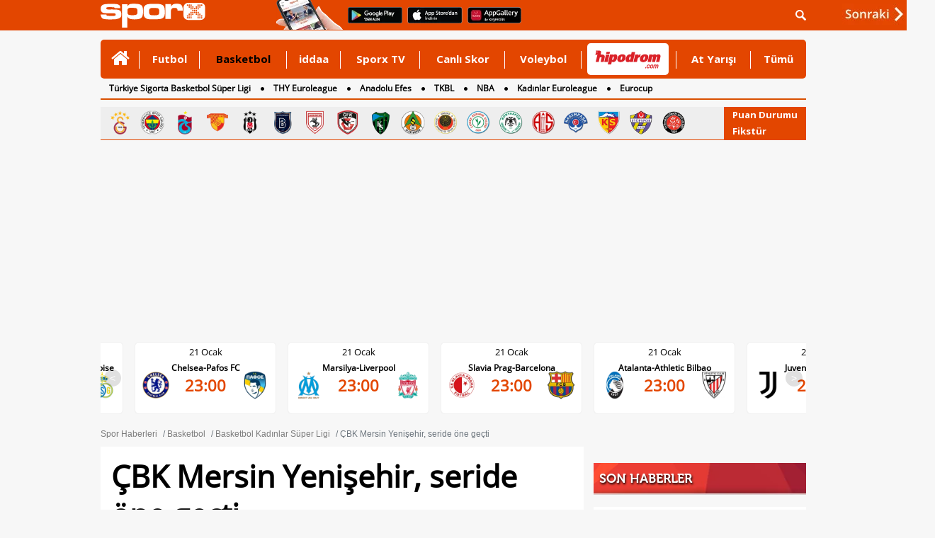

--- FILE ---
content_type: text/html
request_url: https://www.sporx.com/cbk-mersin-yenisehir-seride-one-gecti-SXHBQ1013174SXQ
body_size: 29687
content:
<!DOCTYPE html PUBLIC "-//W3C//DTD XHTML 1.0 Transitional//EN"
        "https://www.w3.org/TR/xhtml1/DTD/xhtml1-transitional.dtd">

<html xmlns="https://www.w3.org/1999/xhtml/" xml:lang="tr" lang="tr">
<head>

    

    <script>
        /*function countView(articleId) {
            fetch(`/count_view.php?id=${articleId}`, {
                method: 'POST',
            })
                .then(response => response.json())
                .then(data => {
                    console.log('View counted:', data);
                })
                .catch((error) => {
                    console.error('Error:', error);
                });
        }

        // Sayfa yüklendiğinde bu fonksiyonu çağırın
        document.addEventListener('DOMContentLoaded', (event) => {
            countView(ARTICLE_ID);
        });*/
    </script>


    
    <meta http-equiv="Content-language" content="TR"/>
    <meta http-equiv="Content-Type" content="text/html; charset=windows-1254"/>
    <meta name="viewport" content="width=device-width, initial-scale=1.0">

    
    <link rel="stylesheet" href="https://cdn.sporx.com/_css/sporx.min.css?nc=1231238"/>
    <!--<link rel="stylesheet" href="https://www.sporx.com/_css/footer_new.css" />-->

    <link rel="stylesheet" href="https://cdn.sporx.com/_css/font-awesome.min.css"/>
        <link rel="shortcut icon" href="https://cdn.sporx.com/favicon.ico"/>
    <link rel="icon" type="image/gif" href="https://cdn.sporx.com/faviconani.gif"/>
    <title>ÇBK Mersin Yenişehir, seride öne geçti</title>
<meta name="twitter:card" content="summary_large_image">
<meta name="twitter:creator" content="@sporx" />
<meta name="twitter:url" content="https://www.sporx.com/cbk-mersin-yenisehir-seride-one-gecti-SXHBQ1013174SXQ" />
<meta name="twitter:description" content="Türkiye'nin en geniş ve en güncel spor içerik platformu: Sporx" />
<meta name="twitter:title" content="ÇBK Mersin Yenişehir, seride öne geçti" />
<meta name="twitter:image" content="https://www.sporx.com/img/59/2023/aa-20230401-30738875-30738861-cbk-mersin-yenisehir-belediyesicankaya-universitesi.jpg" />
<meta name="title" content="ÇBK Mersin Yenişehir, seride öne geçti" />
<meta name="description" content="ÇBK Mersin Yenişehir Belediyesi, ING Kadınlar Basketbol Süper Ligi play-off çeyrek final ilk maçında Çankaya Üniversitesi'ni 114-67 mağlup etti ve seride öne geçti." />
<link rel="image_src" href="https://cdn.sporx.com/img/3/2023/aa-20230401-30738875-30738861-cbk-mersin-yenisehir-belediyesicankaya-universitesi.jpg" />
<meta property="og:image" content="https://cdn.sporx.com/img/3/2023/aa-20230401-30738875-30738861-cbk-mersin-yenisehir-belediyesicankaya-universitesi.jpg" />
<meta name="contentId" content="22196670" />
<link rel="canonical" href="https://www.sporx.com/cbk-mersin-yenisehir-seride-one-gecti-SXHBQ1013174SXQ" />
<meta property="fb:app_id" content="407759842622114" /><meta property="og:site_name" content="Sporx.com" />
<meta property="og:url" content="https://www.sporx.com/cbk-mersin-yenisehir-seride-one-gecti-SXHBQ1013174SXQ" /><meta property="og:type" content="article" /><meta property="og:title" content="ÇBK Mersin Yenişehir, seride öne geçti" content="tr_TR" /><meta property="og:description" content="ÇBK Mersin Yenişehir Belediyesi, ING Kadınlar Basketbol Süper Ligi play-off çeyrek final ilk maçında Çankaya Üniversitesi'ni 114-67 mağlup etti ve seride öne geçti." /><meta property="fb:pages" content="31295228644" /><meta name="DC.Creator" content="Sporx" /><meta name="DC.Title" content="ÇBK Mersin Yenişehir, seride öne geçti" /><meta name="DC.Subject" content="ÇBK Mersin Yenişehir, seride öne geçti" /><meta name="DC.Description" content="ÇBK Mersin Yenişehir Belediyesi, ING Kadınlar Basketbol Süper Ligi play-off çeyrek final ilk maçında Çankaya Üniversitesi'ni 114-67 mağlup etti ve seride öne geçti." /><meta name="DC.Publisher" content="Sporx" /><meta name="DC.Contributor" content="Sporx" /><meta name="DC.Date" content="2023-04-01 17:06:35" /><meta name="DC.Type" content="Text" /><meta name="DC.Source" content="Sporx" /><meta name="DC.Language" content="tr-TR" />
    <script src="https://cdnm.sporx.com/_js/tocca.min.js"></script>
            <!--[if lt IE 9]>
     <script src="https://cdn.sporx.com/_js/jquery-1.11.1.min.js"></script>
<![endif]-->
        <!--[if gte IE 9]><!-->
        <script src="https://cdn.sporx.com/_js/jquery-2.1.1.min.js"></script>
        <!--<![endif]-->
    

    <script src="//ajax.googleapis.com/ajax/libs/webfont/1.4.7/webfont.js"></script>
    <script>
        WebFont.load({
            google: {
                families: ['Open Sans:400,700', 'Open Sans Condensed']
            }
        });
    </script>





    
        
            <script>
                var no_admatic = false;
                var geo_code;
            </script><script lang="js" src="https://cdn.sporx.com/_js/prbd_9.7.0.js"></script><script src="https://www.sporx.com/_ajax/dynamic_bnnrs.php?catId=45&ad_kategori_url=%2Fbasketbol%2Ftkbl%2Fcbk-mersin-yenisehir-seride-one-gecti-SXHBQ1013174SXQ&oms_zone=sports&content_page=basketbol"></script>    <script>
        if (typeof eucntry === 'undefined') var eucntry = false;
    </script>

    <link rel="stylesheet" href="https://cdn.sporx.com/_css/jquery.fancybox.css" type="text/css" media="screen"/>
    <script type="text/javascript" src="https://cdn.sporx.com/_js/jquery.fancybox.js"></script>
    
    
    

    
        <!-- Facebook Pixel Code -->
    <script>
        !function (f, b, e, v, n, t, s) {
            if (f.fbq) return;
            n = f.fbq = function () {
                n.callMethod ?
                    n.callMethod.apply(n, arguments) : n.queue.push(arguments)
            };
            if (!f._fbq) f._fbq = n;
            n.push = n;
            n.loaded = !0;
            n.version = '2.0';
            n.queue = [];
            t = b.createElement(e);
            t.async = !0;
            t.src = v;
            s = b.getElementsByTagName(e)[0];
            s.parentNode.insertBefore(t, s)
        }(window,
            document, 'script', 'https://connect.facebook.net/en_US/fbevents.js');

        fbq('init', '400884560084186');
        fbq('track', "PageView");</script>
    <noscript><img height="1" width="1" style="display:none"
                   src="https://www.facebook.com/tr?id=400884560084186&ev=PageView&noscript=1"
        /></noscript>
    <!-- End Facebook Pixel Code -->
        <!-- Facebook Pixel Code -->
    <script>
        !function (f, b, e, v, n, t, s) {
            if (f.fbq) return;
            n = f.fbq = function () {
                n.callMethod ?
                    n.callMethod.apply(n, arguments) : n.queue.push(arguments)
            };
            if (!f._fbq) f._fbq = n;
            n.push = n;
            n.loaded = !0;
            n.version = '2.0';
            n.queue = [];
            t = b.createElement(e);
            t.async = !0;
            t.src = v;
            s = b.getElementsByTagName(e)[0];
            s.parentNode.insertBefore(t, s)
        }(window,
            document, 'script', '');
        fbq('init', '1932434010322279'); // Insert your pixel ID here.
        fbq('track', 'PageView');
    </script>
    <noscript><img height="1" width="1" style="display:none"
                   src="https://www.facebook.com/tr?id=1932434010322279&ev=PageView&noscript=1"
        /></noscript>
    <!-- DO NOT MODIFY -->
    <!-- End Facebook Pixel Code -->
        <!-- Facebook Pixel Code -->
    <script>
        !function (f, b, e, v, n, t, s) {
            if (f.fbq) return;
            n = f.fbq = function () {
                n.callMethod ?
                    n.callMethod.apply(n, arguments) : n.queue.push(arguments)
            };
            if (!f._fbq) f._fbq = n;
            n.push = n;
            n.loaded = !0;
            n.version = '2.0';
            n.queue = [];
            t = b.createElement(e);
            t.async = !0;
            t.src = v;
            s = b.getElementsByTagName(e)[0];
            s.parentNode.insertBefore(t, s)
        }(window, document, 'script',
            'https://connect.facebook.net/en_US/fbevents.js');
        fbq('init', '898253540385241');
        fbq('track', 'PageView');
    </script>
    <noscript><img height="1" width="1" style="display:none"
                   src="https://www.facebook.com/tr?id=898253540385241&ev=PageView&noscript=1"
        /></noscript>
    <!-- End Facebook Pixel Code -->

        <script src="https://cdn.sporx.com/_js/lazysizes.min.js" async=""></script>
    
    <!-- Microsoft Clarity Kodu-->
    <script type="text/javascript">
        (function(c,l,a,r,i,t,y){
            c[a]=c[a]||function(){(c[a].q=c[a].q||[]).push(arguments)}; t=l.createElement(r);t.async=1;t.src="https://www.clarity.ms/tag/"+i; y=l.getElementsByTagName(r)[0];y.parentNode.insertBefore(t,y);
        })(window, document, "clarity", "script", "h2p15lerky");
    </script>

        <meta name="facebook-domain-verification" content="0ufyv5dwl3oghept8l35zv42i2obyq" />

    <script src="https://cdn.sporx.com/_js/sporx.js"></script><link rel="stylesheet" href="https://cdn.sporx.com/_css/haber_detay.css?ver=1.0.9.6"/>
<link rel="stylesheet" href="https://cdn.sporx.com/_css/haber_galeri.css"/>

<link rel="alternate"
      href="android-app://com.sporx/www.sporx.com/cbk-mersin-yenisehir-seride-one-gecti-SXHBQ1013174SXQ"/>
<link rel="alternate"
      href="https://m.sporx.com/cbk-mersin-yenisehir-seride-one-gecti-SXHBQ1013174SXQ"/>

<link rel="amphtml" href="https://m.sporx.com/amp/cbk-mersin-yenisehir-seride-one-gecti-SXHBQ1013174SXQ" />
<script type="application/ld+json">
    {
        "@context": "https://schema.org",
        "@type": "NewsArticle",
        "mainEntityOfPage": {
            "@type": "WebPage",
            "@id": "https://www.sporx.com/cbk-mersin-yenisehir-seride-one-gecti-SXHBQ1013174SXQ"
		},
		"headline": "ÇBK Mersin Yenişehir, seride öne geçti",
		"description": "ÇBK Mersin Yenişehir Belediyesi, ING Kadınlar Basketbol Süper Ligi play-off çeyrek final ilk maçında Çankaya Üniversitesi'ni 114-67 mağlup etti ve seride öne geçti.",
		"image": {
			"@type": "ImageObject",
			"url": "https://cdn.sporx.com/img/3/2023/aa-20230401-30738875-30738861-cbk-mersin-yenisehir-belediyesicankaya-universitesi.jpg",
			"height": "682",
			"width": "422"
		},
		"datePublished": "2023-04-01 17:06:35",
		"dateModified": "2023-04-01 17:06:35",
		"author": {
			"@type": "Person",
			"name": "sporx.com"
		},
		"publisher": {
			"@type": "Organization",
			"name": "Sporx",
			"logo": {
				"@type": "ImageObject",
				"url": "https://www.sporx.com/_img/sporx-logo-60px-t.png",
				"width": 255,
				"height": 60
			}
		}
	}


</script>



<style>

    #habericBody table, td, th {
        border: 2px solid #00000000!important;
    }
    ul.encoklist {
        display: grid;
        grid-template-columns: repeat(2, 1fr);
        gap: 18px;
        list-style: none;
        padding: 0;
        margin: 0;
    }
    .box .boxTitle {
        background: url(https://cdn.sporx.com/_img/son_dakika_bar.png) no-repeat;
        height: 43px;
        line-height: 43px;
        padding: 1px 8px;
        margin-top: 13px;
        background-size: cover;
        background-position: center;
        border-bottom: 11px solid #f7f7f7;
        color: #fff;
        text-shadow: 1px 2px 3px #000;
        margin-bottom: 6px;
    }

</style>


</head>


<body>
<div id='dfp_1x1_tepe'>
<script type='text/javascript'>
googletag.cmd.push(function() { googletag.display('dfp_1x1_tepe'); });
</script>
</div><div id='dfp_728x90_fullpage'>
<script type='text/javascript'>
googletag.cmd.push(function() { googletag.display('dfp_728x90_fullpage'); });
</script>
</div>
<div id='dfp_728x90_fullpage2'>
<script type='text/javascript'>
googletag.cmd.push(function() { googletag.display('dfp_728x90_fullpage2'); });
</script>
</div>
<div id="maindiv"><div id="maintop" style="background-color: #f7f7f7;"><script>
var floating_time=13000; //ms olarak girmek lazim
var floating_div_e = true;
</script>
<div id='dfp_floating'>
<script type='text/javascript'>
googletag.display('dfp_floating');
//googletag.cmd.push(function() { googletag.display('dfp_floating'); });
</script>
</div>
<script type="text/javascript">
function floating_hide_to(){
    floating_hide();
}

function floating_hide(){
    $("#floating_sx").css("display","none");
    $("#floating_sx").html(" ");
    //$("#floating_sx").css("z-index","-1");
}

try{if(!floating_time)floating_time = 13000; }
catch (E){var floating_time = 13000;}
setTimeout('floating_hide_to()',floating_time);
</script>
<div id="header">
    <div id="searchbartop">
        <div class="pgContainer">
            <form method="get" action="/ara.php">
                <div class="input-group search-form">
                    <input type="text" name="q" class="form-control" placeholder="Aradığınız kelimeyi yazınız...">
                    <span class="input-group-btn">
						<button class="btn-search" type="submit">
							<i class="fa fa-search"></i>
						</button>
						<button class="btn-search btn-search-close " type="button">
							<i class="fa fa-remove"></i>
						</button>
					</span>
                </div>
            </form>
        </div>
    </div>
    <div class="pgContainer" style="position:relative;">
                                    <a href="https://www.sporx.com" title="Sporx Ana Sayfa" onclick="ga('send', 'event', 'Sporx Logo', 'click', 'https://www.sporx.com');">
                                        <img src="https://cdn.sporx.com/_img/sporx-logo-white.svg" class="header-logo" alt="Sporx Logo">
                </a>
                <img src="https://cdn.sporx.com/_img/app/el3.png" alt="Sporx Mobil uygulamaları" style=" margin: -5px; margin-left:100px;">
                    
        
        
        <a href="https://bit.ly/2wL9msk" target="_blank" title="Android uygulamamızı telefonunuza indirmeyi unutmayın!"><img src="https://cdn.sporx.com/_img/app/googleplay.png" alt="Android uygulamamızı telefonunuza indirmeyi unutmayın!" style=" margin: -5px; margin-left:8px; margin-bottom: 4px;"></a>
        <a href="https://apple.co/2iAwiUR" target="_blank" title="iPhone uygulamamızı telefonunuza indirmeyi unutmayın!"><img src="https://cdn.sporx.com/_img/app/appstore.png" alt="iPhone uygulamamızı telefonunuza indirmeyi unutmayın!" style=" margin: -5px; margin-left:8px; margin-bottom: 4px;"></a>
        <a href="https://appgallery.cloud.huawei.com/ag/n/app/C101155937?channelId=sx_internal_link&referrer=sx_web_mobil&id=fc0a3b8821b043a6afe0d2e333054a81&s=E8B9FC7C1D390D8E434B2C75397B71BFC56F3F427541A459DC1F49671BF46C9A&detailType=0&v=" target="_blank" title="Huawei uygulamamızı telefonunuza indirmeyi unutmayın!"><img src="https://cdn.sporx.com/_img/huawei-logo.png" alt="Huawei uygulamamızı telefonunuza indirmeyi unutmayın!" style=" margin: -5px; margin-left:8px; margin-bottom: 4px;"></a>

        <ul id="tepelogin" class="header-usermenu">
            <li class="search-block" >
                <a href="#search" class="search-toggle"><img src="https://cdn.sporx.com/_img/statusbar/arama.png" alt="Arama Butonu" /></a>
            </li>
        </ul>

    </div>
</div>
<a name='hash_tepe'></a><style>
    #tepemenu2 { width: 996px; border-radius: 5px; margin: 0 auto; background: #E34600; position: relative; font-family: 'Open Sans', Helvetica; font-weight: 700; font-size: 14px; }

    #tepemenu2 ul { display: table; width: 100%; }
    #tepemenu2 ul > li { display: table-cell; padding: 0 8px; vertical-align: top; position: relative; }
    #tepemenu2 ul > li > a { display: block; height: 55px; line-height: 55px; font-size: 15px; color: #fff; font-family: 'Open Sans', sans-serif; text-align: center; }
    #tepemenu2 i, #tepemenu2 img { display: inline-block; }

    #tepemenu2 ul > li.v-middle { vertical-align: middle!important; }
    #tepemenu2 ul > li.v-middle > a { height: auto!important; line-height: auto!important; }

    #tepemenu2 ul > li.v-iddaa > a { /*background: #007738;*/ height: 57px; padding-left: 12px; padding-right: 12px; }

    #tepemenu2 ul > li:after { content: ''; position: absolute; right: 0; top: 16px; width: 1px; height: 25px; background: #fff; }

    #tepemenu2 ul > li:hover > a,
    #tepemenu2 ul > li:focus > a,
    #tepemenu2 ul > li.active > a { color: #000; text-decoration: none; }

    #tepemenu2 ul > li:last-child:after{ width: 0px; }
</style>
<div id="tepemenu2">
    <ul>
        <li class="v-middle " >
        <a href="/" target="_top" catId="1" ajax="N" title="" onclick="gtag('event', 'Clicks', { 'value': 'tepe-menu-','event_category': 'Desktop', 'category': 'Desktop' });" > 
            <i class='fa fa-home' style='font-size:28px;'></i> 
        </a>
      </li>
<li class=" " >
        <a href="/futbol/" target="_blank" catId="2" ajax="N" title="Futbol" onclick="gtag('event', 'Clicks', { 'value': 'tepe-menu-Futbol','event_category': 'Desktop', 'category': 'Desktop' });" > 
            Futbol 
        </a>
      </li>
<li class=" active" >
        <a href="/basketbol/" target="_top" catId="4" ajax="N" title="Basketbol" onclick="gtag('event', 'Clicks', { 'value': 'tepe-menu-Basketbol','event_category': 'Desktop', 'category': 'Desktop' });" > 
            Basketbol 
        </a>
      </li>
<li class=" " >
        <a href="/iddaa-programi" target="_blank" catId="33" ajax="N" title="iddaa" onclick="gtag('event', 'Clicks', { 'value': 'tepe-menu-iddaa','event_category': 'Desktop', 'category': 'Desktop' });" > 
            iddaa 
        </a>
      </li>
<li class=" " >
        <a href="https://www.sporx.com/tv/" target="_blank" catId="7" ajax="N" title="Sporx TV" onclick="gtag('event', 'Clicks', { 'value': 'tepe-menu-Sporx-TV','event_category': 'Desktop', 'category': 'Desktop' });" > 
            Sporx TV 
        </a>
      </li>
<li class=" " >
        <a href="/canliskorlar/" target="_blank" catId="72" ajax="N" title="Canlı Skor" onclick="gtag('event', 'Clicks', { 'value': 'tepe-menu-Canli-Skor','event_category': 'Desktop', 'category': 'Desktop' });" > 
            Canlı Skor 
        </a>
      </li>
<li class=" " >
        <a href="/voleybol/" target="_blank" catId="141" ajax="N" title="Voleybol" onclick="gtag('event', 'Clicks', { 'value': 'tepe-menu-Voleybol','event_category': 'Desktop', 'category': 'Desktop' });" > 
            Voleybol 
        </a>
      </li>
<li class="v-middle " >
        <a href="https://www.sporx.com/rdrct.php?h=427e3427c5" target="_blank" catId="238" ajax="N" title="" onclick="gtag('event', 'HipodromClick', {'event_category': 'Desktop', 'category': 'Desktop', 'event_medium': 'Desktop', 'medium': 'Desktop', 'event_label': 'Desktop', 'label': 'Desktop' });" > 
            <div style='width: 115px; height:45px; overflow: hidden;margin-left:0px;margin-right: -30px; background-color: #FFFFFF; border-radius: 5px;'><img src='https://cdn.sporx.com/_img/reklam/Hipodrom_Logo_Red.svg' style='width: 105px;margin-top: 5px;'></div> 
        </a>
      </li>
<li class=" " >
        <a href="/at-yarisi" target="_top" catId="226" ajax="N" title="At Yarışı" onclick="gtag('event', 'Clicks', { 'value': 'tepe-menu-At-Yarisi','event_category': 'Desktop', 'category': 'Desktop' });" > 
            At Yarışı 
        </a>
      </li>
<li class=" " >
        <a href="javascript:tepemenu_tumu();" target="_top" catId="213" ajax="N" title="Tümü" onclick="gtag('event', 'Clicks', { 'value': 'tepe-menu-Tumu','event_category': 'Desktop', 'category': 'Desktop' });" > 
            Tümü 
        </a>
      </li>
    </ul>
    <script>setTimeout(()=>{gtag('event', 'HipodromImp',{'event_category': 'Desktop', 'category': 'Desktop', 'event_medium': 'Desktop', 'medium': 'Desktop', 'event_label': 'Desktop', 'label': 'Desktop' });},1000);</script>
        <div style="clear:both"></div>
</div>

<script>
    document.addEventListener("DOMContentLoaded", function() {
        let hipodromLink = document.querySelector('a[catid="238"]');
        if (hipodromLink) {
            hipodromLink.href = "https://www.sporx.com/rdrct.php?h=d4b5b5c16d";
        }
    });
</script>


<a name='hash_menu'></a>


<div id="tepemenualt">
    <ul>
        <li><a href="/basketbol-tbl" catId="22" target="_top" title="Türkiye Sigorta Basketbol Süper Ligi" onclick="gtag('event', 'Clicks', { 'value': 'tepe-menu-Turkiye-Sigorta-Basketbol-Super-Ligi','event_category': 'Desktop', 'category': 'Desktop' });" 2 >Türkiye Sigorta Basketbol Süper Ligi</a></li>
<li><a href="/euroleague/" catId="194" target="_top" title="THY Euroleague" onclick="gtag('event', 'Clicks', { 'value': 'tepe-menu-THY-Euroleague','event_category': 'Desktop', 'category': 'Desktop' });" 2 >THY Euroleague</a></li>
<li><a href="http://anadoluefessk.sporx.com/" catId="208" target="_blank" title="Anadolu Efes" onclick="gtag('event', 'Clicks', { 'value': 'tepe-menu-Anadolu-Efes','event_category': 'Desktop', 'category': 'Desktop' });" 2 >Anadolu Efes</a></li>
<li><a href="/basketbol-kadinlar-ligi" catId="23" target="_top" title="TKBL" onclick="gtag('event', 'Clicks', { 'value': 'tepe-menu-TKBL','event_category': 'Desktop', 'category': 'Desktop' });" 2 >TKBL</a></li>
<li><a href="/basketbol-nba" catId="29" target="_top" title="NBA" onclick="gtag('event', 'Clicks', { 'value': 'tepe-menu-NBA','event_category': 'Desktop', 'category': 'Desktop' });" 2 >NBA</a></li>
<li><a href="/basketbol/kadinlareuroleague/" catId="165" target="_top" title="Kadınlar Euroleague" onclick="gtag('event', 'Clicks', { 'value': 'tepe-menu-Kadinlar-Euroleague','event_category': 'Desktop', 'category': 'Desktop' });" 2 >Kadınlar Euroleague</a></li>
<li><a href="/basketbol-avrupa-kupasi" catId="25" target="_top" title="Eurocup" onclick="gtag('event', 'Clicks', { 'value': 'tepe-menu-Eurocup','event_category': 'Desktop', 'category': 'Desktop' });" 2 >Eurocup</a></li>
    </ul>
    <div style="clear:both"></div>
    </div>
<div style="height: 3px;"></div>
<div id="tumudiv" style="position: absolute; z-index: 1000000; display: none; width: 992px; background-color: #FFFFFF;border: 2px solid #CCCCCC; border-top: none; font-size: 13px;">
    <div style="float: left; padding: 10px; width: 200px;">
        <div style="border-bottom: 1px solid #FF0000; margin:10px; padding-bottom: 10px;"><a href="/tenis/" title="Tenis">Tenis</a></div>
        <div style="border-bottom: 1px solid #FF0000; margin:10px; padding-bottom: 10px;"><a href="/motor-sporlari" title="Motorsporları">Motorsporları</a></div>
        <div style="border-bottom: 1px solid #FF0000; margin:10px; padding-bottom: 10px;"><a href="/voleybol/" title="Voleybol">Voleybol</a></div>
        <div style="border-bottom: 1px solid #FF0000; margin:10px; padding-bottom: 10px;"><a href="/at-yarisi" title="At Yarışı">At Yarışı</a></div>
        <div style="border-bottom: 1px solid #FF0000; margin:10px; padding-bottom: 10px;"><a href="/digersporlar/" title="Diğer Sporlar">Diğer Sporlar</a></div>
        <div style="border-bottom: 1px solid #FF0000; margin:10px; padding-bottom: 10px;"><a href="/hentbol" title="Hentbol" target="_blank">Hentbol</a></div>
        <div style="border-bottom: 1px solid #FF0000; margin:10px; padding-bottom: 10px;"><a href="/puansiralamasi/" title="Ülke Puan Sıralaması" target="_blank">Ülke Puan Sıralaması</a></div>
    </div>
    <div style="float: left; padding: 10px; width: 200px;">
        <div style="border-bottom: 1px solid #FF0000; margin:10px; padding-bottom: 10px;"><a href="/istatistik/" title="İstatistik">İstatistik</a></div>
                <div style="border-bottom: 1px solid #FF0000; margin:10px; padding-bottom: 10px;"><a href="/tvdebugun/" title="Tv'de Bugün">Tv'de Bugün</a></div>
        <div style="border-bottom: 1px solid #FF0000; margin:10px; padding-bottom: 10px;"><a href="/canlianlatim/" title="Canlı Anlatım">Canlı Anlatım</a></div>
        <div style="border-bottom: 1px solid #FF0000; margin:10px; padding-bottom: 10px;"><a href="/futbol-besiktas" title="Beşiktaş Haberleri">Beşiktaş</a></div>
        <div style="border-bottom: 1px solid #FF0000; margin:10px; padding-bottom: 10px;"><a href="/futbol-fenerbahce" title="Fenerbahçe Haberleri">Fenerbahçe</a></div>
        <div style="border-bottom: 1px solid #FF0000; margin:10px; padding-bottom: 10px;"><a href="/futbol-galatasaray" title="Galatasaray Haberleri">Galatasaray</a></div>
        <div style="border-bottom: 1px solid #FF0000; margin:10px; padding-bottom: 10px;"><a href="/futbol-trabzonspor" title="Trabzonspor Haberleri">Trabzonspor</a></div>
    </div>
    <div style="float: left; padding: 10px; width: 200px;">
        <div style="border-bottom: 1px solid #FF0000; margin:10px; padding-bottom: 10px;"><a href="https://www.sporx.com/turkiye-super-lig-puan-durumu" title="Süperlig Puan Durumu">Süperlig Puan Durumu</a></div>
        <div style="border-bottom: 1px solid #FF0000; margin:10px; padding-bottom: 10px;"><a href="/medya/" title="Medya">Medya</a></div>
        <div style="border-bottom: 1px solid #FF0000; margin:10px; padding-bottom: 10px;"><a href="/teknoloji/" title="Teknoloji">Teknoloji</a></div>
        <div style="border-bottom: 1px solid #FF0000; margin:10px; padding-bottom: 10px;"><a href="/gizlilik.php" title="Privacy Policy">Gizlilik Politikası</a></div>
    </div>
    <div style="float: right; width: 274px;">
        <div style="font-size:12px;margin-top:50px;">
            Mobil uygulamalar ve m.sporx.com mobil sitesi ile Sporx'i cepten de takip edebilirsiniz.
            Daha detaylı bilgi için Sporx Mobil sayfasını ziyaret edin.
        </div>
        <a href="/mobil"><img src="https://cdn.sporx.com/_img/store_bant2.jpg"></a>
    </div>
    <div style="clear:both;"></div>
</div>

<div id="tpmcizgi" style="background-color:#d94f00; border:0; height:2px; width: 996px; margin-left: auto; margin-right: auto; margin-top:0px;"></div>

<div class="top-menu-logo"><div class="tml-teams"><a href="/futbol-galatasaray" title="Galatasaray" onclick="ga('send', 'event', 'Clicks', 'tepe-imajpuandurumu', '/futbol-galatasaray');"><img src="https://cdn.sporx.com/img/team/logo/96x96/1_esa748l653sss1wurz5ps32281747603553.png" width="35" height="35" alt="Galatasaray" /></a><a href="/futbol-fenerbahce" title="Fenerbahçe" onclick="ga('send', 'event', 'Clicks', 'tepe-imajpuandurumu', '/futbol-fenerbahce');"><img src="https://cdn.sporx.com/img/team/logo/96x96/1_8lroq0cbhdxj8124qtxwrhvmm1640856217.png" width="35" height="35" alt="Fenerbahçe" /></a><a href="/futbol-trabzonspor" title="Trabzonspor" onclick="ga('send', 'event', 'Clicks', 'tepe-imajpuandurumu', '/futbol-trabzonspor');"><img src="https://cdn.sporx.com/img/team/logo/96x96/1_2yab38jdfl0gk2tei1mq40o061640855610.png" width="35" height="35" alt="Trabzonspor" /></a><a href="/futbol-goztepe" title="Göztepe" onclick="ga('send', 'event', 'Clicks', 'tepe-imajpuandurumu', '/futbol-goztepe');"><img src="https://cdn.sporx.com/img/team/logo/96x96/1_741497008592.png" width="35" height="35" alt="Göztepe" /></a><a href="/futbol-besiktas" title="Beşiktaş" onclick="ga('send', 'event', 'Clicks', 'tepe-imajpuandurumu', '/futbol-besiktas');"><img src="https://cdn.sporx.com/img/team/logo/96x96/1_2ez9cvam9lp9jyhng3eh3znb41640856321.png" width="35" height="35" alt="Beşiktaş" /></a><a href="/futbol-basaksehirspor" title="Başakşehir" onclick="ga('send', 'event', 'Clicks', 'tepe-imajpuandurumu', '/futbol-basaksehirspor');"><img src="https://cdn.sporx.com/img/team/logo/96x96/1_47njg6cmlx5q3fvdsupd2n6qu1640856195.png" width="35" height="35" alt="Başakşehir" /></a><a href="/futbol-samsunspor" title="Samsunspor" onclick="ga('send', 'event', 'Clicks', 'tepe-imajpuandurumu', '/futbol-samsunspor');"><img src="https://cdn.sporx.com/img/team/logo/96x96/1_dpsnqu7pd2b0shfzjyn5j1znf1544980808.png" width="35" height="35" alt="Samsunspor" /></a><a href="/futbol-gaziantepfk" title="Gaziantep FK" onclick="ga('send', 'event', 'Clicks', 'tepe-imajpuandurumu', '/futbol-gaziantepfk');"><img src="https://cdn.sporx.com/img/team/logo/96x96/1_2agzb2h4ppg7lfz9hn7eg1rqo1640856370.png" width="35" height="35" alt="Gaziantep FK" /></a><a href="/futbol-kocaelispor" title="Kocaelispor" onclick="ga('send', 'event', 'Clicks', 'tepe-imajpuandurumu', '/futbol-kocaelispor');"><img src="https://cdn.sporx.com/img/team/logo/96x96/1_b703zecenioz21dnj3p63v3f71608106187.png" width="35" height="35" alt="Kocaelispor" /></a><a href="/futbol-alanyaspor" title="Alanyaspor" onclick="ga('send', 'event', 'Clicks', 'tepe-imajpuandurumu', '/futbol-alanyaspor');"><img src="https://cdn.sporx.com/img/team/logo/96x96/1_84fpe0iynjdghwysyo5tizdkk1640856346.png" width="35" height="35" alt="Alanyaspor" /></a><a href="/futbol-genclerbirligi" title="Gençlerbirliği" onclick="ga('send', 'event', 'Clicks', 'tepe-imajpuandurumu', '/futbol-genclerbirligi');"><img src="https://cdn.sporx.com/img/team/logo/96x96/71.png" width="35" height="35" alt="Gençlerbirliği" /></a><a href="/futbol-rizespor" title="Rizespor" onclick="ga('send', 'event', 'Clicks', 'tepe-imajpuandurumu', '/futbol-rizespor');"><img src="https://cdn.sporx.com/img/team/logo/96x96/1_1lbrlj3uu8wi2h9j79snuoae41526904791.png" width="35" height="35" alt="Rizespor" /></a><a href="/futbol-konyaspor" title="Konyaspor" onclick="ga('send', 'event', 'Clicks', 'tepe-imajpuandurumu', '/futbol-konyaspor');"><img src="https://cdn.sporx.com/img/team/logo/96x96/1_cw4lbdzlqqdvbkdkz00c9ye491640855685.png" width="35" height="35" alt="Konyaspor" /></a><a href="/futbol-antalyaspor" title="Antalyaspor" onclick="ga('send', 'event', 'Clicks', 'tepe-imajpuandurumu', '/futbol-antalyaspor');"><img src="https://cdn.sporx.com/img/team/logo/96x96/21.png" width="35" height="35" alt="Antalyaspor" /></a><a href="/futbol-kasimpasa" title="Kasımpaşa" onclick="ga('send', 'event', 'Clicks', 'tepe-imajpuandurumu', '/futbol-kasimpasa');"><img src="https://cdn.sporx.com/img/team/logo/96x96/90.png" width="35" height="35" alt="Kasımpaşa" /></a><a href="/futbol-kayserispor" title="Kayserispor" onclick="ga('send', 'event', 'Clicks', 'tepe-imajpuandurumu', '/futbol-kayserispor');"><img src="https://cdn.sporx.com/img/team/logo/96x96/1_c8ns6z3u8kxldv1zh1evu10rv1640856482.png" width="35" height="35" alt="Kayserispor" /></a><a href="/futbol-eyupspor" title="Eyüpspor" onclick="ga('send', 'event', 'Clicks', 'tepe-imajpuandurumu', '/futbol-eyupspor');"><img src="https://cdn.sporx.com/img/team/logo/96x96/1_bmgtxgipsznlb1j20zwjti3xh1575446110.png" width="35" height="35" alt="Eyüpspor" /></a><a href="/futbol-fatih-karagumruk" title="Karagümrük" onclick="ga('send', 'event', 'Clicks', 'tepe-imajpuandurumu', '/futbol-fatih-karagumruk');"><img src="https://cdn.sporx.com/img/team/logo/96x96/1_c3txoz57mu7w9y1jprvnv2flr1640856435.png" width="35" height="35" alt="Karagümrük" /></a></div><div class="tml-iframe"><a class="sxIframe" href="#" rel="/_iframe/puandurumu.php" data-width="400" data-height="800">Puan Durumu</a><a class="sxIframe" href="#" rel="/_iframe/puandurumu.php?action=fikstur" data-width="400" data-height="800">Fikstür</a></div></div><div style='height:5px;'></div>
</div>
<div id="mainbetween" style="background-color:transparent; display:none;"><a href="https://www.sporx.com" target="_blank"><img src="https://cdn.sporx.com/_img/b.gif" style="width:100%; height:100%;" /></a></div>
<div style="margin-left: auto; margin-right: auto; margin-top: 10px; text-align: center; min-height: 250px;">
    <div id='dfp_728x90_tepe' style="display: table; margin-left: auto; margin-right: auto; min-height: 250px; max-height: 300px; overflow-y: hidden; text-align: center;">
<script type='text/javascript'>
googletag.cmd.push(function() { googletag.display('dfp_728x90_tepe'); });
</script>
</div>
<style>
.masthead_sticky{
    position: fixed;
    display: flex;
    justify-content: center;
    align-items: center;
    padding: 10px;
    background: rgba(0, 0, 0, 0.7);
    top: 43px;
    width: 100%;
    left: 0px;
    right: 0px;
    margin: 0px auto;
    z-index: 9999999999;
    text-align: center;
}
</style>
<script>
var no_tepe_sticky = false;
var ckval = false;
function setCookie(name,value,hours) {
    var expires = "";
    if (hours) {
        var date = new Date();
        date.setTime(date.getTime() + (hours*60*60*1000));
        expires = "; expires=" + date.toUTCString();
    }
    document.cookie = name + "=" + (value || "")  + expires + "; path=/";
}
function getCookie(name) {
    var nameEQ = name + "=";
    var ca = document.cookie.split(';');
    for(var i=0;i < ca.length;i++) {
        var c = ca[i];
        while (c.charAt(0)==' ') c = c.substring(1,c.length);
        if (c.indexOf(nameEQ) == 0) return c.substring(nameEQ.length,c.length);
    }
    return null;
}

function m_sticky(){
    document.getElementById("dfp_728x90_tepe").classList.add("masthead_sticky");
    //var myInterval = setInterval(function(){ if(document.getElementsByClassName("adm-imageplus")[0])document.getElementsByClassName("adm-imageplus")[0].style.display = "none"; }, 200);
}
function r_sticky(){
    document.getElementById("dfp_728x90_tepe").classList.remove("masthead_sticky");
    //clearInterval(myInterval);
    //document.getElementsByClassName("adm-imageplus")[0].style.display = "block";
}
var is_sticked = false;
function scrollFunction() {
    m_top = document.getElementById("dfp_728x90_tepe").getBoundingClientRect().top;
    if(m_top<50 && !is_sticked){
        is_sticked = true;
        //m_sticky();
        setTimeout(function(){ m_sticky(); },100);
        setTimeout(function(){ r_sticky(); },3500);
    }
}
//var ckval = getCookie('ck_stcky728');

setTimeout(function(){ window.onscroll = function() { if (!no_tepe_sticky)scrollFunction() }; },2000);
//setCookie('ck_stcky728',1,2);

</script>
</div><div style='height:10px;'></div>








<style>
    .mm-container {
        position: relative;
        width: 100%;
    }

    .mm-viewport-inner.no-flickity {
        overflow-x: auto;
        white-space: nowrap;
        scroll-behavior: smooth;
        width: 100%;
        padding: 10px 0;
        overflow-x: hidden;
    }


    /* Butonlar */
    .scroll-btn {
        position: absolute;
        top: 50%;
        transform: translateY(-50%);
        width: 24px;
        height: 24px;
        background-color: rgb(0 0 0 / 12%);
        color: #fff;
        border: none;
        font-size: 14px;
        cursor: pointer;
        z-index: 10;
        border-radius: 50%;
        display: flex;
        align-items: center;
        justify-content: center;
    }

    .scroll-btn.left {
        left: 5px;
    }

    .scroll-btn.right {
        right: 5px;
    }


    .mm-container {
        position: relative;
    }

    .mm-viewport-inner {
        width: 100%;
    }

    .mm-match {
        border: 1px solid #0000000f;
        width: 200px; /* Eski: 190px */
        height: 102px;
        box-sizing: border-box;
        padding: 7px 9px ;
        text-align: center;
        border-radius: 6px;
        background-color: #fff;
        margin-right: 12px; /* Buraya dikkat: kutular arası boşluk */
        display: inline-block;
        vertical-align: top;
        white-space: normal;
    }

    .flickity-prev-next-button {
        width: 26px;
        height: 26px;
    }

    .mm-match-head {
        font-size: 13px;
        color: #666;
    }

    .mm-match-team-name {
        font-weight: bold;
        font-size: 12px;
        margin: 10px 0;
    }

    .mm-match-team {
        display: flex;
        align-items: center;
        justify-content: space-between;
        height: 16px!important;
    }

    .team-logo img {
        width: 40px;
        height: 40px;
        object-fit: contain;
    }

    .team-score {
        font-size: 22px;
        font-weight: bold;
        color: #333;
    }

    .mm-match-head a {
        text-decoration: none;
        color: black;
    }

    .mm-match-team-name a {
        text-decoration: none;
        color: black;
    }

    .team-score a {
        color: #E34600;
        text-decoration: none;
    }

    .mm-off {
        opacity: 0.5;
    }

    .mm-live .team-score a {
        color: #E34600;
    }



    .mm-live .team-score span {
        display: block;
        font-size: 13px;
        color: #000;
        margin-top: 6px;
    }

    ol.flickity-page-dots {
        display: none;
    }

    /* Flickity custom styles */
    .flickity-viewport {
        overflow: hidden !important;
    }

    .flickity-button {
        background: rgba(0, 0, 0, 0.5);
        border-radius: 50%;
    }

    .flickity-button:hover {
        background: rgba(0, 0, 0, 0.8);
    }

    .flickity-button .arrow {
        fill: #fff;
    }

    .flickity-page-dots {
        bottom: -15px;
    }

    .flickity-page-dots .dot {
        background: #007CBA;
        opacity: 0.5;
    }

    .flickity-page-dots .dot.is-selected {
        opacity: 1;
    }
</style>


<div id="macmerkezi">
    <div class="mm-container">
        <button class="scroll-btn left">&lt;</button>
        <div class="mm-viewport-inner no-flickity">
            
            <div class="mm-match ">
            <div class="mm-match-head"><a href="https://www.sporx.com/galatasaray-atletico-madrid-maci-4947207" target="_blank">21 Ocak</a></div>
                <div class="mm-match-content">
                    <div class="mm-match-team-name"><a href="https://www.sporx.com/galatasaray-atletico-madrid-maci-4947207" target="_blank">Galatasaray-Atletico Madrid</a></div>
                    <div class="mm-match-team">
                        <div class="team-logo" style="text-align:right;"><a href="https://www.sporx.com/galatasaray-atletico-madrid-maci-4947207" target="_blank"><img src="https://cdn.sporx.com/img/team/logo/96x96/1_esa748l653sss1wurz5ps32281747603553.png" class="team_imaj" alt="Galatasaray" /></a></div>
                            <div class="team-score"><a href="https://www.sporx.com/galatasaray-atletico-madrid-maci-4947207" target="_blank">20:45</a></div>
                        <div class="team-logo" style="text-align:left;"><a href="https://www.sporx.com/galatasaray-atletico-madrid-maci-4947207" target="_blank"><img src="https://cdn.sporx.com/img/team/logo/96x96/1_4ku8o6uf87yd8iecdalipo6wd1649168096.png" class="team_imaj" alt="Atletico Madrid" /></a></div>
                    </div>
                </div>
            </div>
            <div class="mm-match ">
            <div class="mm-match-head"><a href="https://www.sporx.com/qarabag-fk-eintracht-frankfurt-maci-4947198" target="_blank">21 Ocak</a></div>
                <div class="mm-match-content">
                    <div class="mm-match-team-name"><a href="https://www.sporx.com/qarabag-fk-eintracht-frankfurt-maci-4947198" target="_blank">Qarabag FK-E. Frankfurt</a></div>
                    <div class="mm-match-team">
                        <div class="team-logo" style="text-align:right;"><a href="https://www.sporx.com/qarabag-fk-eintracht-frankfurt-maci-4947198" target="_blank"><img src="https://cdn.sporx.com/img/team/logo/96x96/1_79811645107592.png" class="team_imaj" alt="Qarabag FK" /></a></div>
                            <div class="team-score"><a href="https://www.sporx.com/qarabag-fk-eintracht-frankfurt-maci-4947198" target="_blank">20:45</a></div>
                        <div class="team-logo" style="text-align:left;"><a href="https://www.sporx.com/qarabag-fk-eintracht-frankfurt-maci-4947198" target="_blank"><img src="https://cdn.sporx.com/img/team/logo/96x96/1_c5hderjlkcoaze51e5wgvptk1648479682.png" class="team_imaj" alt="E. Frankfurt" /></a></div>
                    </div>
                </div>
            </div>
            <div class="mm-match ">
            <div class="mm-match-head"><a href="https://www.sporx.com/bayern-munih-u-st-gilloise-maci-4947107" target="_blank">21 Ocak</a></div>
                <div class="mm-match-content">
                    <div class="mm-match-team-name"><a href="https://www.sporx.com/bayern-munih-u-st-gilloise-maci-4947107" target="_blank">Bayern Munih-Union St.Gilloise</a></div>
                    <div class="mm-match-team">
                        <div class="team-logo" style="text-align:right;"><a href="https://www.sporx.com/bayern-munih-u-st-gilloise-maci-4947107" target="_blank"><img src="https://cdn.sporx.com/img/team/logo/96x96/1_apoawtpvac4zqlancmvw4nk4o1648479640.png" class="team_imaj" alt="Bayern Munih" /></a></div>
                            <div class="team-score"><a href="https://www.sporx.com/bayern-munih-u-st-gilloise-maci-4947107" target="_blank">23:00</a></div>
                        <div class="team-logo" style="text-align:left;"><a href="https://www.sporx.com/bayern-munih-u-st-gilloise-maci-4947107" target="_blank"><img src="https://cdn.sporx.com/img/team/logo/96x96/1_ecj1gmc7pqcjo4sc9hvghj5u31648476686.png" class="team_imaj" alt="Union St.Gilloise" /></a></div>
                    </div>
                </div>
            </div>
            <div class="mm-match ">
            <div class="mm-match-head"><a href="https://www.sporx.com/chelsea-pafos-fc-maci-4947114" target="_blank">21 Ocak</a></div>
                <div class="mm-match-content">
                    <div class="mm-match-team-name"><a href="https://www.sporx.com/chelsea-pafos-fc-maci-4947114" target="_blank">Chelsea-Pafos FC</a></div>
                    <div class="mm-match-team">
                        <div class="team-logo" style="text-align:right;"><a href="https://www.sporx.com/chelsea-pafos-fc-maci-4947114" target="_blank"><img src="https://cdn.sporx.com/img/team/logo/96x96/1_9q0arba2kbnywth8bkxlhgmdr1648475773.png" class="team_imaj" alt="Chelsea" /></a></div>
                            <div class="team-score"><a href="https://www.sporx.com/chelsea-pafos-fc-maci-4947114" target="_blank">23:00</a></div>
                        <div class="team-logo" style="text-align:left;"><a href="https://www.sporx.com/chelsea-pafos-fc-maci-4947114" target="_blank"><img src="https://cdn.sporx.com/img/team/logo/96x96/1_21371720682497.png" class="team_imaj" alt="Pafos FC" /></a></div>
                    </div>
                </div>
            </div>
            <div class="mm-match ">
            <div class="mm-match-head"><a href="https://www.sporx.com/marseille-liverpool-maci-4947142" target="_blank">21 Ocak</a></div>
                <div class="mm-match-content">
                    <div class="mm-match-team-name"><a href="https://www.sporx.com/marseille-liverpool-maci-4947142" target="_blank">Marsilya-Liverpool</a></div>
                    <div class="mm-match-team">
                        <div class="team-logo" style="text-align:right;"><a href="https://www.sporx.com/marseille-liverpool-maci-4947142" target="_blank"><img src="https://cdn.sporx.com/img/team/logo/96x96/1_27xvwccz8kpmqsefjv2b2sc0o1522917515.png" class="team_imaj" alt="Marsilya" /></a></div>
                            <div class="team-score"><a href="https://www.sporx.com/marseille-liverpool-maci-4947142" target="_blank">23:00</a></div>
                        <div class="team-logo" style="text-align:left;"><a href="https://www.sporx.com/marseille-liverpool-maci-4947142" target="_blank"><img src="https://cdn.sporx.com/img/team/logo/96x96/1_c8h9bw1l82s06h77xxrelzhur1648475871.png" class="team_imaj" alt="Liverpool" /></a></div>
                    </div>
                </div>
            </div>
            <div class="mm-match ">
            <div class="mm-match-head"><a href="https://www.sporx.com/slavia-prag-barcelona-maci-4947151" target="_blank">21 Ocak</a></div>
                <div class="mm-match-content">
                    <div class="mm-match-team-name"><a href="https://www.sporx.com/slavia-prag-barcelona-maci-4947151" target="_blank">Slavia Prag-Barcelona</a></div>
                    <div class="mm-match-team">
                        <div class="team-logo" style="text-align:right;"><a href="https://www.sporx.com/slavia-prag-barcelona-maci-4947151" target="_blank"><img src="https://cdn.sporx.com/img/team/logo/96x96/1_8kpapuorr6hf0vosnovbreqqd1543501405.png" class="team_imaj" alt="Slavia Prag" /></a></div>
                            <div class="team-score"><a href="https://www.sporx.com/slavia-prag-barcelona-maci-4947151" target="_blank">23:00</a></div>
                        <div class="team-logo" style="text-align:left;"><a href="https://www.sporx.com/slavia-prag-barcelona-maci-4947151" target="_blank"><img src="https://cdn.sporx.com/img/team/logo/96x96/1_agh9ifb2mw3ivjusgedj7c3fe1649168183.png" class="team_imaj" alt="Barcelona" /></a></div>
                    </div>
                </div>
            </div>
            <div class="mm-match ">
            <div class="mm-match-head"><a href="https://www.sporx.com/atalanta-athletic-bilbao-maci-4947183" target="_blank">21 Ocak</a></div>
                <div class="mm-match-content">
                    <div class="mm-match-team-name"><a href="https://www.sporx.com/atalanta-athletic-bilbao-maci-4947183" target="_blank">Atalanta-Athletic Bilbao</a></div>
                    <div class="mm-match-team">
                        <div class="team-logo" style="text-align:right;"><a href="https://www.sporx.com/atalanta-athletic-bilbao-maci-4947183" target="_blank"><img src="https://cdn.sporx.com/img/team/logo/96x96/1_e75syeuawg3ql8nwpi3vr2btz1648740890.png" class="team_imaj" alt="Atalanta" /></a></div>
                            <div class="team-score"><a href="https://www.sporx.com/atalanta-athletic-bilbao-maci-4947183" target="_blank">23:00</a></div>
                        <div class="team-logo" style="text-align:left;"><a href="https://www.sporx.com/atalanta-athletic-bilbao-maci-4947183" target="_blank"><img src="https://cdn.sporx.com/img/team/logo/96x96/1_3czravw89omgc9o4s0w3l1bg51649168078.png" class="team_imaj" alt="Athletic Bilbao" /></a></div>
                    </div>
                </div>
            </div>
            <div class="mm-match ">
            <div class="mm-match-head"><a href="https://www.sporx.com/juventus-benfica-maci-4947185" target="_blank">21 Ocak</a></div>
                <div class="mm-match-content">
                    <div class="mm-match-team-name"><a href="https://www.sporx.com/juventus-benfica-maci-4947185" target="_blank">Juventus-Benfica</a></div>
                    <div class="mm-match-team">
                        <div class="team-logo" style="text-align:right;"><a href="https://www.sporx.com/juventus-benfica-maci-4947185" target="_blank"><img src="https://cdn.sporx.com/img/team/logo/96x96/1_bqbbqm98ud8obe45ds9ohgyrd1648741032.png" class="team_imaj" alt="Juventus" /></a></div>
                            <div class="team-score"><a href="https://www.sporx.com/juventus-benfica-maci-4947185" target="_blank">23:00</a></div>
                        <div class="team-logo" style="text-align:left;"><a href="https://www.sporx.com/juventus-benfica-maci-4947185" target="_blank"><img src="https://cdn.sporx.com/img/team/logo/96x96/1_9ldqu49smv1xg2va0n2cy28zl1648845568.png" class="team_imaj" alt="Benfica" /></a></div>
                    </div>
                </div>
            </div>
            <div class="mm-match ">
            <div class="mm-match-head"><a href="https://www.sporx.com/newcastle-united-psv-eindhoven-maci-4947238" target="_blank">21 Ocak</a></div>
                <div class="mm-match-content">
                    <div class="mm-match-team-name"><a href="https://www.sporx.com/newcastle-united-psv-eindhoven-maci-4947238" target="_blank">Newcastle-PSV Eindhoven</a></div>
                    <div class="mm-match-team">
                        <div class="team-logo" style="text-align:right;"><a href="https://www.sporx.com/newcastle-united-psv-eindhoven-maci-4947238" target="_blank"><img src="https://cdn.sporx.com/img/team/logo/96x96/1_7vn2i2kd35zuetw6b38gw9jsz1648475926.png" class="team_imaj" alt="Newcastle" /></a></div>
                            <div class="team-score"><a href="https://www.sporx.com/newcastle-united-psv-eindhoven-maci-4947238" target="_blank">23:00</a></div>
                        <div class="team-logo" style="text-align:left;"><a href="https://www.sporx.com/newcastle-united-psv-eindhoven-maci-4947238" target="_blank"><img src="https://cdn.sporx.com/img/team/logo/96x96/1_24fvcruwqrqvqa3aonf8c3zuy1648743718.png" class="team_imaj" alt="PSV Eindhoven" /></a></div>
                    </div>
                </div>
            </div>        </div>
        <button class="scroll-btn right">&gt;</button>
    </div>
</div>


<script>
    document.addEventListener("DOMContentLoaded", function () {
        const container = document.querySelector(".mm-viewport-inner.no-flickity");
        const leftBtn = document.querySelector(".scroll-btn.left");
        const rightBtn = document.querySelector(".scroll-btn.right");

        const scrollAmount = 200;

        leftBtn.addEventListener("click", function () {
            container.scrollBy({ left: -scrollAmount, behavior: "smooth" });
        });

        rightBtn.addEventListener("click", function () {
            container.scrollBy({ left: scrollAmount, behavior: "smooth" });
        });

        setInterval(() => {
            const maxScrollLeft = container.scrollWidth - container.clientWidth;

            if (container.scrollLeft + scrollAmount >= maxScrollLeft) {
                container.scrollTo({ left: 0, behavior: "smooth" });
            } else {
                container.scrollBy({ left: scrollAmount, behavior: "smooth" });
            }
        }, 3000);

    });
</script>



<!-- jQuery (necessary for Bootstrap's JavaScript plugins) -->
<!--<script src="https://ajax.googleapis.com/ajax/libs/jquery/1.11.3/jquery.min.js"></script>-->
<script src="https://cdn.sporx.com/_assets/js/bootstrap.min.js"></script>


<a href="/_ajax/sonraki_haber.php?frm_id=1013174&page=sonraki"
   onclick="ga('send', 'event', 'Haber Detay', 'click', '//www.sporx.com/cbk-mersin-yenisehir-seride-one-gecti-SXHBQ1013174SXQ');">
    <img src="https://cdn.sporx.com/_img/sonraki-haber-4.jpg"
         style="position: fixed; top: 5px; right: 0px; z-index: 9999999;"/>
</a>


<div id="anaortadiv" style="margin-top: 0!important;">
    <div id="breadcrumb">  
		<ul class="breadcrumb" itemscope itemtype="https://schema.org/BreadcrumbList">
			<li class="breadcrumb-item" itemprop="itemListElement" itemscope  itemtype="https://schema.org/ListItem">
				<a itemprop="item" href="https://www.sporx.com/">
					<span itemprop="name">Spor Haberleri</span> 
				</a>
				<meta itemprop="position" content="1" />
			</li>
				<li class="breadcrumb-item" itemprop="itemListElement" itemscope itemtype="http://schema.org/ListItem">
					<a itemprop="item" href="https://www.sporx.com/basketbol/">
					<span itemprop="name">Basketbol</span></a>
					<meta itemprop="position" content="2" />
				</li>
				<li class="breadcrumb-item" itemprop="itemListElement" itemscope itemtype="http://schema.org/ListItem">
					<a itemprop="item" href="https://www.sporx.com/basketbol-kadinlar-ligi">
					<span itemprop="name">Basketbol Kadınlar Süper Ligi</span></a>
					<meta itemprop="position" content="3" />
				</li>
				<li class="breadcrumb-item active" itemprop="itemListElement" itemscope itemtype="http://schema.org/ListItem">
						<span itemprop="name">ÇBK Mersin Yenişehir, seride öne geçti</span>
					<meta itemprop="position" content="4" />
				</li></ul></div>
    <div class="pg-left wide-682" style="background-color: #FFFFFF;">

        <div id="titleheadline" style="position: relative;">
            <h1 id="habertitle" style='-moz-user-select: none; -webkit-user-select: none; -ms-user-select:none; user-select:none;-o-user-select:none;'  unselectable='on' onselectstart='return false;'  onmousedown='return false;' >
                ÇBK Mersin Yenişehir, seride öne geçti            </h1>

            <h2 id="haberheadline" style='-moz-user-select: none; -webkit-user-select: none; -ms-user-select:none; user-select:none;-o-user-select:none;'  unselectable='on' onselectstart='return false;'  onmousedown='return false;' >
                <b>ÇBK Mersin Yenişehir Belediyesi, ING Kadınlar Basketbol Süper Ligi play-off çeyrek final ilk maçında Çankaya Üniversitesi'ni 114-67 mağlup etti ve seride öne geçti.</b>
                <div id="admdiv"></div>
            </h2>
        </div>

        <div id="habershare" style="margin: 5px 12px;">
            <!-- Sola yaslı tarih bilgisi -->
            <div style="float: left;display: flex;align-items: center;font-size: 13px" id="haberdate">
                <img src="https://cdn.sporx.com/_img/icon/calender_grey.svg" alt="calendar" width="20" height="20">
                <span>   01 Nisan 2023 17:06</span>
                            </div>

            <!-- Sağa yaslı kaynak bilgisi -->
            <div style="float: right; text-align: right;">
                <div class="haberkaynak" style="font-size: 12px;"><b>Haber:</b> AA, <b>Fotoğraf:</b> AA</div>            </div>

            <div style="clear: both;"></div>
        </div>


        <div id="haberimg" align="center" style="position: relative; width: 96%; margin: auto;">
            <img
                    src="https://cdn.sporx.com/img/59/2023/aa-20230401-30738875-30738861-cbk-mersin-yenisehir-belediyesicankaya-universitesi.jpg"
                    alt="ÇBK Mersin Yenişehir, seride öne geçti"
                    width="682"
                    height="422"
                    decoding="async"
                    fetchpriority="high"
            />

            <div id="hbr_ust_embed" style="position: absolute; top:10px; left:0; right:0; bottom:0; display: flex; align-items: center;"><div class="SPX_VIDEO"></div></div>
                            <div style="position: absolute; bottom: 0; background-color: #000; color: #FFF;
            font-size: 13px; padding: 5px 0; width: 100%; opacity: 0.7;">
                    Klavye okları ile sonraki ya da önceki habere geçebilirsiniz.                </div>
                    </div>


        
        <div id="haberbody" style="position:relative;">

            <div class="newsBodyHead">
                <ul id="newsnav" style="list-style: none; padding: 0; margin: 0; display: flex; gap: 15px;">

                    <li style="display: inline-flex; align-items: center; padding: 0; margin: 0;">
                        <a href="#yorumyaz" title="Yorumlar bölümüne gitmek için tıklayın">
                            <img src="https://cdn.sporx.com/_img/haberdetay/yorum_yaz.png" alt="Yorum Yaz"
                                 style="width: 28px; height: auto;"/>
                        </a>
                                            </li>

                    
                    <li style="display: inline-flex; align-items: center; padding: 0; margin: 0;">
                        <img src="https://cdn.sporx.com/_img/haberdetay/font_size.png"
                             style="width: 28px; height: auto; cursor: pointer;" onclick="artifont()"
                             alt="Yazı Boyutu"/>
                    </li>

                </ul>


                <div id="newsshare2">
                    <div>
                        <p><b>Paylaş:</b></p>
                    </div>
                    <div style="    display: flex
;
    align-items: center;">
                        <a href="https://news.google.com/publications/CAAqBwgKMKfH0wEwqvM1?oc=3&amp;ceid=TR:tr"
                           target="_blank" title="Abone Ol"><img src="https://cdn.sporx.com/_img/google-news.svg"
                                                                 class="border rounded" width="98" height="25"></a>
                        
        <ul class="nslist newsdetail-share nav nav-tabs" style="padding: 0; margin: 0; list-style: none; display: flex; gap: 8px;">
            <li style="display: inline-flex; align-items: center; justify-content: center; padding: 0; margin: 0;">
                <a href="https://www.facebook.com/sharer.php?u=https%3A%2F%2Fsporx.com%2Fcbk-mersin-yenisehir-seride-one-gecti-SXHBQ1013174SXQ" rel="nofollow" target="_blank" onclick="window.open(this.href,this.title,'width=500,height=500,top=300px,left=300px');  return false;">
                    <img src="https://cdn.sporx.com/_img/haberdetay/facebook.png" alt="Facebook Paylas" style="width: 32px; height: 32px; display: block;" />
                </a>
            </li>
            <li style="display: inline-flex; align-items: center; justify-content: center; padding: 0; margin: 0;">
                <a href="https://twitter.com/share?text=%C3%87BK+Mersin+Yeni%C5%9Fehir%2C+seride+%C3%B6ne+ge%C3%A7ti&url=https%3A%2F%2Fsporx.com%2Fcbk-mersin-yenisehir-seride-one-gecti-SXHBQ1013174SXQ" rel="nofollow" target="_blank" onclick="window.open(this.href,this.title,'width=500,height=500,top=300px,left=300px');  return false;">
                    <img src="https://cdn.sporx.com/_img/haberdetay/x_logo.png" alt="Twitter Paylas" style="width: 32px; height: 32px; display: block;" />
                </a>
            </li>

            
            <li style="display: inline-flex; align-items: center; justify-content: center; padding: 0; margin: 0;">
                <a href="whatsapp://send?text=%C3%87BK+Mersin+Yeni%C5%9Fehir%2C+seride+%C3%B6ne+ge%C3%A7ti https%3A%2F%2Fsporx.com%2Fcbk-mersin-yenisehir-seride-one-gecti-SXHBQ1013174SXQ" target="_blank">
                    <img src="https://cdn.sporx.com/_img/haberdetay/wp_circle_icon_32x32.png" alt="Whatsapp Paylaş" style="width: 32px; height: 32px; display: block;" />
                </a>
            </li>
        

            <li style="display: inline-flex; align-items: center; justify-content: center; padding: 0; margin: 0;">
                <a href="mailto:?subject=%C3%87BK+Mersin+Yeni%C5%9Fehir%2C+seride+%C3%B6ne+ge%C3%A7ti&body=Arkadaşınız size bu haber'i öneriyor. https%3A%2F%2Fwww.sporx.com%2Fcbk-mersin-yenisehir-seride-one-gecti-SXHBQ1013174SXQ">
                    <img src="https://cdn.sporx.com/_img/haberdetay/mail.png" alt="E-mail Paylas" style="width: 32px; height: 32px; display: block;" />
                </a>
            </li>

            
        <li style="position: relative; display: inline-flex; align-items: center; justify-content: center; padding: 0; margin: 0;">
            <a href="javascript:void(0);" onclick="copyCurrentUrl(this)">
                <img src="https://cdn.sporx.com/_img/haberdetay/copy_url_icon_32x32.png" alt="Linki Kopyala" style="width: 32px; height: 32px; display: block;" />
            </a>
            <span class="copy-tooltip" style="
                display: none;
                position: absolute;
                top: -30px;
                background: #000;
                color: #fff;
                padding: 4px 8px;
                font-size: 12px;
                border-radius: 4px;
                white-space: nowrap;
            ">Kopyalandı</span>
        </li>
    
        </ul>

        <script>
        function copyCurrentUrl(elem) {
            const url = window.location.href;
            navigator.clipboard.writeText(url).then(function() {
                const tooltip = elem.parentElement.querySelector('.copy-tooltip');
                tooltip.style.display = 'block';
                setTimeout(() => {
                    tooltip.style.display = 'none';
                }, 3000);
            });
        }
        </script>
                        </div>
                </div>
            </div>


            <div class="newsBodyContents">

                                <div id="habericBody" itemprop="articleBody" class="linkz01"
                     style="position: relative;" style='-moz-user-select: none; -webkit-user-select: none; -ms-user-select:none; user-select:none;-o-user-select:none;'  unselectable='on' onselectstart='return false;'  onmousedown='return false;' >


                    <br><br>
    <script type="text/javascript" src="https://cdn.sporx.com/_js/nc.js"></script>
    <style type="text/css" media="print">@media print{.linkz01 {display:none;} .habericBody{display:none;} #habertitle{display:none;} #haberheadline{display:none;}}</style>
    
<div class="no-select"><script language=JavaScript> var message="Sporx.com"; function clickIE4(){ if (event.button==2){ alert(message); return false; } } function clickNS4(e){ if (document.layers||document.getElementById&&!document.all){ if (e.which==2||e.which==3){ alert(message); return false; } } } if (document.layers){ document.captureEvents(Event.MOUSEDOWN); document.onmousedown=clickNS4; } else if (document.all&&!document.getElementById){ document.onmousedown=clickIE4; } document.oncontextmenu=new Function("return false") </script>ING Kadınlar Basketbol Süper Ligi play-off çeyrek final ilk maçında ÇBK Mersin Yenişehir Belediyesi, sahasında Çankaya Üniversitesi'ni 114-67 yendi.<br><br> Mersin ekibi, iki galibiyete ulaşacak takımın yarı finale çıkacağı seride 1-0 öne geçti. Seride ikinci maç 3 Nisan Pazartesi günü Ankara'da yapılacak.<br><br> <strong>Salon:</strong> Servet Tazegül
                                        <div style="padding:7px;">
                                            <div style="float:left; width:300px; min-height:250px; max-height:300px; overflow:hidden; margin-left:10px; margin-top:5px;">
                                                <script async src="https://pagead2.googlesyndication.com/pagead/js/adsbygoogle.js?client=ca-pub-3466856522837745"
                                                     crossorigin="anonymous"></script>
                                                <!-- sporx.com haber arası 300x250 -2- -->
                                                <ins class="adsbygoogle"
                                                     style="display:inline-block;width:300px;height:250px"
                                                     data-ad-client="ca-pub-3466856522837745"
                                                     data-ad-slot="1695351276"></ins>
                                                <script>
                                                     (adsbygoogle = window.adsbygoogle || []).push({});
                                                </script>
                                            </div>
                                            <div style="float:left; width:300px; min-height:250px; max-height:300px; overflow:hidden; margin-left:10px; margin-top:5px;">
                                                <script async src="https://pagead2.googlesyndication.com/pagead/js/adsbygoogle.js?client=ca-pub-3466856522837745"
                                                     crossorigin="anonymous"></script>
                                                <!-- sporx.com haber arası 300x250 -1- -->
                                                <ins class="adsbygoogle"
                                                     style="display:inline-block;width:300px;height:250px"
                                                     data-ad-client="ca-pub-3466856522837745"
                                                     data-ad-slot="2168385768"></ins>
                                                <script>
                                                     (adsbygoogle = window.adsbygoogle || []).push({});
                                                </script>
                                            </div>
                                            <div style="clear:both;"></div>
                                        </div><br><br> <strong>Hakemler:</strong> Özge Şentürk Bayraktar, Abdullah İlik, Furkan Keseratar<br><br> <strong>ÇBK Mersin Yenişehir Belediyesi:</strong> Asena Yalçın 29, Gamze Takmaz 10, Williams 5, Gray 2, Hayes 10, Özge Özışık 5, Gökşen Fitik 15, Cansu Köksal Öngüner 7, Sinem Ataş 17, Esra Ural Topuz 14<br><br> <strong>Çankaya Üniversitesi:</strong> Ayşe Cora 15, Gülse Uğur 19, Melike Yalçınkaya 16, Gizem Tüzün, Melike Tuğba Oral 14, İdil Türk 3, Sena Özekli, Aleyna Fatma Cengizhan<br><br> <strong>1. Periyot:</strong> 23-13<br><br> <strong>Devre:</strong> 57-33<br><br> <strong>3. Periyot:</strong> 88-47<br><br></div><div id="nano_video"></div>                </div>
                <iframe src="//www.sporx.com/_iframe/haber_cnt.php?id=1013174&c=aydin.akdag"
                        frameborder="0"
                        scrolling="no" width="550" height="15" style="width: 100%;height: 30px"></iframe>

            </div>
            <div style="clear:both;"></div>

        </div>

                    <div style="width: 650px; margin-left: auto; margin-right: auto; margin-top:0px;">
                <style>
	.team-bar { background: #f0f0f0; border-bottom: 4px solid #da451b; display: table; width: 100%; padding: 4px 0; }

	.tb-logo { position: relative; float: left; padding-left: 60px; padding-top: 14px; font-size: 20px; color: #171717; font-weight: 700; }
	.tb-logo > img { position: absolute; top: -20px; left: 0px; width: 64px; height: 64px; }
	.tb-links { float: right; }
	.tb-links > a { display: inline-block; padding: 28px 8px 8px 8px; font-size: 14px; color:#444; background: no-repeat center 4px; border-left: 1px solid #c3c3c3; }
</style>
            </div>
        

                <a name="yorumyaz"></a>
            <div id="contentyorumdiv"
                 cid="22196670"
                 yid=""
                 type="H">
            </div>
        

        <script>
            window._originalJsonp = window._originalJsonp || {};
            window._originalJsonp.jsonpCallback = function (data) {
                console.log("JSONP Yanıtı:", data);
            };
        </script>
        <div style="margin: 10px;">
    <script async src="https://pagead2.googlesyndication.com/pagead/js/adsbygoogle.js?client=ca-pub-3466856522837745"
            crossorigin="anonymous"></script>
    <ins class="adsbygoogle"
         style="display:block"
         data-ad-format="autorelaxed"
         data-matched-content-rows-num="2"
         data-matched-content-columns-num="3"
         data-matched-content-ui-type="image_stacked"
         data-ad-client="ca-pub-3466856522837745"
         data-ad-slot="6771717439"></ins>
    <script>
        (adsbygoogle = window.adsbygoogle || []).push({});
    </script>
</div>        


<div class="box" id="encok">
	<h3 class="boxTitle">EN ÇOK OKUNANLAR</h3>
	<div class="boxContainer">
		<ul class="encoklist">
					<li style='padding: 5px;'>
						<div class="encoknumber radius-50">10</div>
						<h4 class="encoktitle museo300" style="font-weight:normal;"><a href="//www.sporx.com/besiktas-ta-yol-ayrimi-tammy-abraham-SXHBQ1148190SXQ" onclick="ga('send', 'event', 'Altsayfalar Encok Okunanlar', 'Haber-10', '//www.sporx.com/besiktas-ta-yol-ayrimi-tammy-abraham-SXHBQ1148190SXQ');" target="_blank" >Beşiktaş'ta yol ayrımı: Tammy Abraham</a></h4>
						
						<a href="//www.sporx.com/besiktas-ta-yol-ayrimi-tammy-abraham-SXHBQ1148190SXQ" onclick="ga('send', 'event', 'Altsayfalar Encok Okunanlar', 'Haber-10', '//www.sporx.com/besiktas-ta-yol-ayrimi-tammy-abraham-SXHBQ1148190SXQ');" target="_blank" >
							<img src="https://cdn.sporx.com/img/61/2026/aa-20251214-39981027-39981025-trabzonspor-besiktas.jpg" width='300' height='186' alt="Beşiktaş'ta yol ayrımı: Tammy Abraham" class="encokimage">
						</a>
					</li>
					<li style='padding: 5px;'>
						<div class="encoknumber radius-50">9</div>
						<h4 class="encoktitle museo300" style="font-weight:normal;"><a href="//www.sporx.com/arda-guler-asist-yapti-real-madrid-farkli-kazandi-SXHBQ1148165SXQ" onclick="ga('send', 'event', 'Altsayfalar Encok Okunanlar', 'Haber-10', '//www.sporx.com/arda-guler-asist-yapti-real-madrid-farkli-kazandi-SXHBQ1148165SXQ');" target="_blank" >Arda Güler asist yaptı, Real Madrid farklı kazandı!</a></h4>
						
						<a href="//www.sporx.com/arda-guler-asist-yapti-real-madrid-farkli-kazandi-SXHBQ1148165SXQ" onclick="ga('send', 'event', 'Altsayfalar Encok Okunanlar', 'Haber-10', '//www.sporx.com/arda-guler-asist-yapti-real-madrid-farkli-kazandi-SXHBQ1148165SXQ');" target="_blank" >
							<img src="https://cdn.sporx.com/img/61/2026/imago1071492678.jpg" width='300' height='186' alt="Arda Güler asist yaptı, Real Madrid farklı kazandı!" class="encokimage">
						</a>
					</li>
					<li style='padding: 5px;'>
						<div class="encoknumber radius-50">8</div>
						<h4 class="encoktitle museo300" style="font-weight:normal;"><a href="//www.sporx.com/pep-guardiola-dan-galatasaray-maci-icin-aciklama-SXHBQ1148163SXQ" onclick="ga('send', 'event', 'Altsayfalar Encok Okunanlar', 'Haber-10', '//www.sporx.com/pep-guardiola-dan-galatasaray-maci-icin-aciklama-SXHBQ1148163SXQ');" target="_blank" >Pep Guardiola'dan Galatasaray maçı için açıklama!</a></h4>
						
						<a href="//www.sporx.com/pep-guardiola-dan-galatasaray-maci-icin-aciklama-SXHBQ1148163SXQ" onclick="ga('send', 'event', 'Altsayfalar Encok Okunanlar', 'Haber-10', '//www.sporx.com/pep-guardiola-dan-galatasaray-maci-icin-aciklama-SXHBQ1148163SXQ');" target="_blank" >
							<img src="https://cdn.sporx.com/img/61/2026/g4mj7tcxwaaa2we.jpg" width='300' height='186' alt="Pep Guardiola'dan Galatasaray maçı için açıklama!" class="encokimage">
						</a>
					</li>
					<li style='padding: 5px;'>
						<div class="encoknumber radius-50">7</div>
						<h4 class="encoktitle museo300" style="font-weight:normal;"><a href="//www.sporx.com/szymanski-nin-yeni-adresi-belli-oldu-iste-odenecek-bonservis-SXHBQ1148215SXQ" onclick="ga('send', 'event', 'Altsayfalar Encok Okunanlar', 'Haber-10', '//www.sporx.com/szymanski-nin-yeni-adresi-belli-oldu-iste-odenecek-bonservis-SXHBQ1148215SXQ');" target="_blank" >Szymanski'nin yeni adresi belli oldu: İşte ödenecek bonservis</a></h4>
						
						<a href="//www.sporx.com/szymanski-nin-yeni-adresi-belli-oldu-iste-odenecek-bonservis-SXHBQ1148215SXQ" onclick="ga('send', 'event', 'Altsayfalar Encok Okunanlar', 'Haber-10', '//www.sporx.com/szymanski-nin-yeni-adresi-belli-oldu-iste-odenecek-bonservis-SXHBQ1148215SXQ');" target="_blank" >
							<img src="https://cdn.sporx.com/img/61/2026/aa-39253159-1768993013-1148215.jpg" width='300' height='186' alt="Szymanski'nin yeni adresi belli oldu: İşte ödenecek bonservis" class="encokimage">
						</a>
					</li>
					<li style='padding: 5px;'>
						<div class="encoknumber radius-50">6</div>
						<h4 class="encoktitle museo300" style="font-weight:normal;"><a href="//www.sporx.com/fenerbahce-den-yaz-hamlesi-maestro-umit-akdag-SXHBQ1148194SXQ" onclick="ga('send', 'event', 'Altsayfalar Encok Okunanlar', 'Haber-10', '//www.sporx.com/fenerbahce-den-yaz-hamlesi-maestro-umit-akdag-SXHBQ1148194SXQ');" target="_blank" >Fenerbahçe'den yaz hamlesi: Maestro & Ümit Akdağ</a></h4>
						
						<a href="//www.sporx.com/fenerbahce-den-yaz-hamlesi-maestro-umit-akdag-SXHBQ1148194SXQ" onclick="ga('send', 'event', 'Altsayfalar Encok Okunanlar', 'Haber-10', '//www.sporx.com/fenerbahce-den-yaz-hamlesi-maestro-umit-akdag-SXHBQ1148194SXQ');" target="_blank" >
							<img src="https://cdn.sporx.com/img/61/2026/g-k0pwgxoaeqdfz.jpg" width='300' height='186' alt="Fenerbahçe'den yaz hamlesi: Maestro & Ümit Akdağ" class="encokimage">
						</a>
					</li>
					<li style='padding: 5px;'>
						<div class="encoknumber radius-50">5</div>
						<h4 class="encoktitle museo300" style="font-weight:normal;"><a href="//www.sporx.com/galatasaray-dan-kontenjan-hamlesi-SXHBQ1148186SXQ" onclick="ga('send', 'event', 'Altsayfalar Encok Okunanlar', 'Haber-10', '//www.sporx.com/galatasaray-dan-kontenjan-hamlesi-SXHBQ1148186SXQ');" target="_blank" >Galatasaray'dan kontenjan hamlesi!</a></h4>
						
						<a href="//www.sporx.com/galatasaray-dan-kontenjan-hamlesi-SXHBQ1148186SXQ" onclick="ga('send', 'event', 'Altsayfalar Encok Okunanlar', 'Haber-10', '//www.sporx.com/galatasaray-dan-kontenjan-hamlesi-SXHBQ1148186SXQ');" target="_blank" >
							<img src="https://cdn.sporx.com/img/61/2026/979184271984712.jpg" width='300' height='186' alt="Galatasaray'dan kontenjan hamlesi!" class="encokimage">
						</a>
					</li>
					<li style='padding: 5px;'>
						<div class="encoknumber radius-50">4</div>
						<h4 class="encoktitle museo300" style="font-weight:normal;"><a href="//www.sporx.com/noa-lang-in-durumu-belli-oldu-SXHBQ1148191SXQ" onclick="ga('send', 'event', 'Altsayfalar Encok Okunanlar', 'Haber-10', '//www.sporx.com/noa-lang-in-durumu-belli-oldu-SXHBQ1148191SXQ');" target="_blank" >Noa Lang'in durumu belli oldu!</a></h4>
						
						<a href="//www.sporx.com/noa-lang-in-durumu-belli-oldu-SXHBQ1148191SXQ" onclick="ga('send', 'event', 'Altsayfalar Encok Okunanlar', 'Haber-10', '//www.sporx.com/noa-lang-in-durumu-belli-oldu-SXHBQ1148191SXQ');" target="_blank" >
							<img src="https://cdn.sporx.com/img/61/2026/g9wediuxoaay6l7-1148191.jpg" width='300' height='186' alt="Noa Lang'in durumu belli oldu!" class="encokimage">
						</a>
					</li>
					<li style='padding: 5px;'>
						<div class="encoknumber radius-50">3</div>
						<h4 class="encoktitle museo300" style="font-weight:normal;"><a href="//www.sporx.com/rafa-silva-defteri-kapandi-istanbul-dan-ayrildi-SXHBQ1148184SXQ" onclick="ga('send', 'event', 'Altsayfalar Encok Okunanlar', 'Haber-10', '//www.sporx.com/rafa-silva-defteri-kapandi-istanbul-dan-ayrildi-SXHBQ1148184SXQ');" target="_blank" >Rafa Silva defteri kapandı; İstanbul'dan ayrıldı</a></h4>
						
						<a href="//www.sporx.com/rafa-silva-defteri-kapandi-istanbul-dan-ayrildi-SXHBQ1148184SXQ" onclick="ga('send', 'event', 'Altsayfalar Encok Okunanlar', 'Haber-10', '//www.sporx.com/rafa-silva-defteri-kapandi-istanbul-dan-ayrildi-SXHBQ1148184SXQ');" target="_blank" >
							<img src="https://cdn.sporx.com/img/61/2026/aa-20250929-39260391-39260389-besiktas-kocaelispor-medium-1768977144-1148184.jpg" width='300' height='186' alt="Rafa Silva defteri kapandı; İstanbul'dan ayrıldı" class="encokimage">
						</a>
					</li>
					<li style='padding: 5px;'>
						<div class="encoknumber radius-50">2</div>
						<h4 class="encoktitle museo300" style="font-weight:normal;"><a href="//www.sporx.com/n-golo-kante-icin-fenerbahce-den-istenen-bonservis-SXHBQ1148177SXQ" onclick="ga('send', 'event', 'Altsayfalar Encok Okunanlar', 'Haber-10', '//www.sporx.com/n-golo-kante-icin-fenerbahce-den-istenen-bonservis-SXHBQ1148177SXQ');" target="_blank" >N'Golo Kante için Fenerbahçe'den istenen bonservis</a></h4>
						
						<a href="//www.sporx.com/n-golo-kante-icin-fenerbahce-den-istenen-bonservis-SXHBQ1148177SXQ" onclick="ga('send', 'event', 'Altsayfalar Encok Okunanlar', 'Haber-10', '//www.sporx.com/n-golo-kante-icin-fenerbahce-den-istenen-bonservis-SXHBQ1148177SXQ');" target="_blank" >
							<img src="https://cdn.sporx.com/img/61/2026/aa-38643900-1148177.jpg" width='300' height='186' alt="N'Golo Kante için Fenerbahçe'den istenen bonservis" class="encokimage">
						</a>
					</li>
					<li style='padding: 5px;'>
						<div class="encoknumber radius-50">1</div>
						<h4 class="encoktitle museo300" style="font-weight:normal;"><a href="//www.sporx.com/galatasaray-atletico-madrid-muhtemel-11-ler-SXHBQ1148174SXQ" onclick="ga('send', 'event', 'Altsayfalar Encok Okunanlar', 'Haber-10', '//www.sporx.com/galatasaray-atletico-madrid-muhtemel-11-ler-SXHBQ1148174SXQ');" target="_blank" >Galatasaray - Atletico Madrid: Muhtemel 11'ler</a></h4>
						
						<a href="//www.sporx.com/galatasaray-atletico-madrid-muhtemel-11-ler-SXHBQ1148174SXQ" onclick="ga('send', 'event', 'Altsayfalar Encok Okunanlar', 'Haber-10', '//www.sporx.com/galatasaray-atletico-madrid-muhtemel-11-ler-SXHBQ1148174SXQ');" target="_blank" >
							<img src="https://cdn.sporx.com/img/61/2026/aa-20260117-40286121-40286116-galatasaray-gaziantep-fk-1768951651-1148174.jpg" width='300' height='186' alt="Galatasaray - Atletico Madrid: Muhtemel 11'ler" class="encokimage">
						</a>
					</li></ul>	</div>
</div>





<!--<div class="box" id="encok">-->
<!--	<div class="boxTitle">EN ÇOK YORUMLANANLAR</div>-->
<!--	<div class="boxContainer">-->
<!--		--><!--	</div>-->
<!--</div>-->
    </div>




    <div class="pg-right wide-300">
        <div id="TR-98d68f68-be29-11f0-b4bd-eb1c59f557aa"></div>
<div class="box marginTop-10" id="lastnews">
	<div class="boxTitle museo700"><a href="/son-dakika-spor-haberleri" title="Son Dakika Spor Haberleri" target="_blank" style="text-decoration:none;color:#fff;">SON HABERLER</a></div>
	<div class="boxContainer">
		<div class="shContent">
			<ul class="shList">
								<li>
									<span class="shDate">17:41</span>
									<a href="//www.sporx.com/trabzonspor-dan-oulai-icin-galatasaray-a-ret-SXHBQ1148261SXQ" onclick="ga('send', 'event', { eventCategory: 'Altsayfalar Son Dakika', eventAction: 'click', eventLabel: '//www.sporx.com/trabzonspor-dan-oulai-icin-galatasaray-a-ret-SXHBQ1148261SXQ' });" target="_blank">Trabzonspor'dan Oulai için Galatasaray'a ret!</a>
								</li>
								<li>
									<span class="shDate">17:40</span>
									<a href="//www.sporx.com/anadolu-efes-artik-kazanmak-istiyor-rakip-oliympiakos-SXHBQ1148260SXQ" onclick="ga('send', 'event', { eventCategory: 'Altsayfalar Son Dakika', eventAction: 'click', eventLabel: '//www.sporx.com/anadolu-efes-artik-kazanmak-istiyor-rakip-oliympiakos-SXHBQ1148260SXQ' });" target="_blank">Anadolu Efes artık kazanmak istiyor, rakip Oliympiakos</a>
								</li>
								<li>
									<span class="shDate">17:34</span>
									<a href="//www.sporx.com/bornova-1877-de-teknik-patron-otlak-takima-guveniyor-SXHBQ1148259SXQ" onclick="ga('send', 'event', { eventCategory: 'Altsayfalar Son Dakika', eventAction: 'click', eventLabel: '//www.sporx.com/bornova-1877-de-teknik-patron-otlak-takima-guveniyor-SXHBQ1148259SXQ' });" target="_blank">Bornova 1877'de teknik patron Otlak takıma güveniyor</a>
								</li>
								<li>
									<span class="shDate">17:28</span>
									<a href="//www.sporx.com/edin-dzeko-schalke-ye-imzaya-gidiyor-SXHBQ1148258SXQ" onclick="ga('send', 'event', { eventCategory: 'Altsayfalar Son Dakika', eventAction: 'click', eventLabel: '//www.sporx.com/edin-dzeko-schalke-ye-imzaya-gidiyor-SXHBQ1148258SXQ' });" target="_blank">Edin Dzeko, Schalke'ye imzaya gidiyor</a>
								</li>
								<li>
									<span class="shDate">17:27</span>
									<a href="//www.sporx.com/karsiyaka-da-basatemur-yeni-transferlere-guveniyor-SXHBQ1148257SXQ" onclick="ga('send', 'event', { eventCategory: 'Altsayfalar Son Dakika', eventAction: 'click', eventLabel: '//www.sporx.com/karsiyaka-da-basatemur-yeni-transferlere-guveniyor-SXHBQ1148257SXQ' });" target="_blank">Karşıyaka'da Basatemür yeni transferlere güveniyor</a>
								</li>
								<li>
									<span class="shDate">17:25</span>
									<a href="//www.sporx.com/altay-a-noel-piyangosu-SXHBQ1148256SXQ" onclick="ga('send', 'event', { eventCategory: 'Altsayfalar Son Dakika', eventAction: 'click', eventLabel: '//www.sporx.com/altay-a-noel-piyangosu-SXHBQ1148256SXQ' });" target="_blank">Altay'a noel piyangosu</a>
								</li>
								<li>
									<span class="shDate">17:18</span>
									<a href="//www.sporx.com/balikesirspor-da-yigit-bayindir-soku-SXHBQ1148254SXQ" onclick="ga('send', 'event', { eventCategory: 'Altsayfalar Son Dakika', eventAction: 'click', eventLabel: '//www.sporx.com/balikesirspor-da-yigit-bayindir-soku-SXHBQ1148254SXQ' });" target="_blank">Balıkesirspor'da Yiğit Bayındır şoku</a>
								</li>
								<li>
									<span class="shDate">17:14</span>
									<a href="//www.sporx.com/atletico-madrid-den-transfer-aciklamasi-SXHBQ1148251SXQ" onclick="ga('send', 'event', { eventCategory: 'Altsayfalar Son Dakika', eventAction: 'click', eventLabel: '//www.sporx.com/atletico-madrid-den-transfer-aciklamasi-SXHBQ1148251SXQ' });" target="_blank">Atletico Madrid'den transfer açıklaması</a>
								</li>
								<li>
									<span class="shDate">17:11</span>
									<a href="//www.sporx.com/manisa-fk-da-diony-firtinasi-esiyor-SXHBQ1148249SXQ" onclick="ga('send', 'event', { eventCategory: 'Altsayfalar Son Dakika', eventAction: 'click', eventLabel: '//www.sporx.com/manisa-fk-da-diony-firtinasi-esiyor-SXHBQ1148249SXQ' });" target="_blank">Manisa FK'da Diony fırtınası esiyor</a>
								</li>
								<li>
									<span class="shDate">17:01</span>
									<a href="//www.sporx.com/galatasaray-ve-atletico-madrid-yemekte-bulustu-SXHBQ1148247SXQ" onclick="ga('send', 'event', { eventCategory: 'Altsayfalar Son Dakika', eventAction: 'click', eventLabel: '//www.sporx.com/galatasaray-ve-atletico-madrid-yemekte-bulustu-SXHBQ1148247SXQ' });" target="_blank">Galatasaray ve Atletico Madrid yemekte buluştu</a>
								</li>
								<li>
									<span class="shDate">17:00</span>
									<a href="//www.sporx.com/super-lig-de-27-hafta-maclarinin-tarihleri-degisti-SXHBQ1148245SXQ" onclick="ga('send', 'event', { eventCategory: 'Altsayfalar Son Dakika', eventAction: 'click', eventLabel: '//www.sporx.com/super-lig-de-27-hafta-maclarinin-tarihleri-degisti-SXHBQ1148245SXQ' });" target="_blank">Süper Lig'de 27. hafta maçlarının tarihleri değişti</a>
								</li>
								<li>
									<span class="shDate">16:56</span>
									<a href="//www.sporx.com/goztepe-de-godoi-ve-furkan-hazir-kita-SXHBQ1148244SXQ" onclick="ga('send', 'event', { eventCategory: 'Altsayfalar Son Dakika', eventAction: 'click', eventLabel: '//www.sporx.com/goztepe-de-godoi-ve-furkan-hazir-kita-SXHBQ1148244SXQ' });" target="_blank">Göztepe'de Godoi ve Furkan hazır kıta</a>
								</li>
								<li>
									<span class="shDate">16:54</span>
									<a href="//www.sporx.com/samsunspor-bocce-takimi-turkiye-sampiyonasi-ndan-derecelerle-dondu-SXHBQ1148243SXQ" onclick="ga('send', 'event', { eventCategory: 'Altsayfalar Son Dakika', eventAction: 'click', eventLabel: '//www.sporx.com/samsunspor-bocce-takimi-turkiye-sampiyonasi-ndan-derecelerle-dondu-SXHBQ1148243SXQ' });" target="_blank">Samsunspor Bocce Takımı, Türkiye Şampiyonası'ndan derecelerle döndü</a>
								</li>
								<li>
									<span class="shDate">16:50</span>
									<a href="//www.sporx.com/igdir-fk-ibrahim-uzulmez-ile-yollarini-ayirdi-SXHBQ1148242SXQ" onclick="ga('send', 'event', { eventCategory: 'Altsayfalar Son Dakika', eventAction: 'click', eventLabel: '//www.sporx.com/igdir-fk-ibrahim-uzulmez-ile-yollarini-ayirdi-SXHBQ1148242SXQ' });" target="_blank">Iğdır FK, İbrahim Üzülmez ile yollarını ayırdı</a>
								</li>
								<li>
									<span class="shDate">16:41</span>
									<a href="//www.sporx.com/avustralya-acik-ta-zverev-de-minaur-paolini-ve-andreeva-ucuncu-tura-cikti-SXHBQ1148241SXQ" onclick="ga('send', 'event', { eventCategory: 'Altsayfalar Son Dakika', eventAction: 'click', eventLabel: '//www.sporx.com/avustralya-acik-ta-zverev-de-minaur-paolini-ve-andreeva-ucuncu-tura-cikti-SXHBQ1148241SXQ' });" target="_blank">Avustralya Açık'ta Zverev, de Minaur, Paolini ve Andreeva üçüncü tura çıktı</a>
								</li>
								<li>
									<span class="shDate">16:35</span>
									<a href="//www.sporx.com/osimhen-afrika-uluslar-kupasi-nin-en-iyi-11-ine-secildi-SXHBQ1148240SXQ" onclick="ga('send', 'event', { eventCategory: 'Altsayfalar Son Dakika', eventAction: 'click', eventLabel: '//www.sporx.com/osimhen-afrika-uluslar-kupasi-nin-en-iyi-11-ine-secildi-SXHBQ1148240SXQ' });" target="_blank">Osimhen, Afrika Uluslar Kupası'nın en iyi 11'ine seçildi</a>
								</li>
								<li>
									<span class="shDate">16:32</span>
									<a href="//www.sporx.com/milli-aticilar-sezonu-almanya-da-acacak-SXHBQ1148239SXQ" onclick="ga('send', 'event', { eventCategory: 'Altsayfalar Son Dakika', eventAction: 'click', eventLabel: '//www.sporx.com/milli-aticilar-sezonu-almanya-da-acacak-SXHBQ1148239SXQ' });" target="_blank">Milli atıcılar, sezonu Almanya'da açacak</a>
								</li>
								<li>
									<span class="shDate">16:31</span>
									<a href="//www.sporx.com/depremin-acilarini-sporla-hafifletti-SXHBQ1148238SXQ" onclick="ga('send', 'event', { eventCategory: 'Altsayfalar Son Dakika', eventAction: 'click', eventLabel: '//www.sporx.com/depremin-acilarini-sporla-hafifletti-SXHBQ1148238SXQ' });" target="_blank">Depremin acılarını sporla hafifletti</a>
								</li>
								<li>
									<span class="shDate">16:28</span>
									<a href="//www.sporx.com/fatih-tekke-li-trabzonspor-dan-istanbul-ekiplerine-gecit-yok-SXHBQ1148237SXQ" onclick="ga('send', 'event', { eventCategory: 'Altsayfalar Son Dakika', eventAction: 'click', eventLabel: '//www.sporx.com/fatih-tekke-li-trabzonspor-dan-istanbul-ekiplerine-gecit-yok-SXHBQ1148237SXQ' });" target="_blank">Fatih Tekke'li Trabzonspor'dan İstanbul ekiplerine geçit yok</a>
								</li>
								<li>
									<span class="shDate">16:26</span>
									<a href="//www.sporx.com/mili-atici-cevat-karagol-los-angeles-2028-de-madalya-hedefiyle-calisiyor-SXHBQ1148236SXQ" onclick="ga('send', 'event', { eventCategory: 'Altsayfalar Son Dakika', eventAction: 'click', eventLabel: '//www.sporx.com/mili-atici-cevat-karagol-los-angeles-2028-de-madalya-hedefiyle-calisiyor-SXHBQ1148236SXQ' });" target="_blank">Mili atıcı Cevat Karagöl, Los Angeles 2028'de madalya hedefiyle çalışıyor</a>
								</li>
								<li>
									<span class="shDate">16:24</span>
									<a href="//www.sporx.com/giannis-gecen-yaz-new-york-a-takas-edilmenin-esiginden-dondu-iddiasi-SXHBQ1148235SXQ" onclick="ga('send', 'event', { eventCategory: 'Altsayfalar Son Dakika', eventAction: 'click', eventLabel: '//www.sporx.com/giannis-gecen-yaz-new-york-a-takas-edilmenin-esiginden-dondu-iddiasi-SXHBQ1148235SXQ' });" target="_blank">"Giannis, geçen yaz New York'a takas edilmenin eşiğinden döndü" iddiası</a>
								</li>
								<li>
									<span class="shDate">16:24</span>
									<a href="//www.sporx.com/christie-sabonis-in-sinirli-sure-almasi-sakatlik-degil-teknik-tercihle-ilgili-SXHBQ1148234SXQ" onclick="ga('send', 'event', { eventCategory: 'Altsayfalar Son Dakika', eventAction: 'click', eventLabel: '//www.sporx.com/christie-sabonis-in-sinirli-sure-almasi-sakatlik-degil-teknik-tercihle-ilgili-SXHBQ1148234SXQ' });" target="_blank">Christie: "Sabonis'in sınırlı süre alması sakatlık değil, teknik tercihle ilgili"</a>
								</li>
								<li>
									<span class="shDate">16:23</span>
									<a href="//www.sporx.com/wolves-takas-donemi-oncesinde-iki-bulls-guardini-radarina-aldi-SXHBQ1148233SXQ" onclick="ga('send', 'event', { eventCategory: 'Altsayfalar Son Dakika', eventAction: 'click', eventLabel: '//www.sporx.com/wolves-takas-donemi-oncesinde-iki-bulls-guardini-radarina-aldi-SXHBQ1148233SXQ' });" target="_blank">Wolves, takas dönemi öncesinde iki Bulls guardını radarına aldı</a>
								</li>
								<li>
									<span class="shDate">16:21</span>
									<a href="//www.sporx.com/son-2-yilin-avrupa-sampiyonu-milli-boksor-emrah-yasar-rotasini-olimpiyatlara-cevirdi-SXHBQ1148232SXQ" onclick="ga('send', 'event', { eventCategory: 'Altsayfalar Son Dakika', eventAction: 'click', eventLabel: '//www.sporx.com/son-2-yilin-avrupa-sampiyonu-milli-boksor-emrah-yasar-rotasini-olimpiyatlara-cevirdi-SXHBQ1148232SXQ' });" target="_blank">Son 2 yılın Avrupa şampiyonu milli boksör Emrah Yaşar, rotasını olimpiyatlara çevirdi</a>
								</li>
								<li>
									<span class="shDate">16:15</span>
									<a href="//www.sporx.com/fenerbahce-juventus-ile-anlasti-SXHBQ1148231SXQ" onclick="ga('send', 'event', { eventCategory: 'Altsayfalar Son Dakika', eventAction: 'click', eventLabel: '//www.sporx.com/fenerbahce-juventus-ile-anlasti-SXHBQ1148231SXQ' });" target="_blank">Fenerbahçe, Juventus ile anlaştı!</a>
								</li>
								<li>
									<span class="shDate">16:04</span>
									<a href="//www.sporx.com/besiktas-ayriligi-kap-a-bildirdi-SXHBQ1148230SXQ" onclick="ga('send', 'event', { eventCategory: 'Altsayfalar Son Dakika', eventAction: 'click', eventLabel: '//www.sporx.com/besiktas-ayriligi-kap-a-bildirdi-SXHBQ1148230SXQ' });" target="_blank">Beşiktaş, ayrılığı KAP'a bildirdi</a>
								</li>
								<li>
									<span class="shDate">16:00</span>
									<a href="//www.sporx.com/fenerbahce-avrupa-da-297-macina-cikacak-SXHBQ1148229SXQ" onclick="ga('send', 'event', { eventCategory: 'Altsayfalar Son Dakika', eventAction: 'click', eventLabel: '//www.sporx.com/fenerbahce-avrupa-da-297-macina-cikacak-SXHBQ1148229SXQ' });" target="_blank">Fenerbahçe, Avrupa'da 297. maçına çıkacak</a>
								</li>
								<li>
									<span class="shDate">15:53</span>
									<a href="//www.sporx.com/fenerbahce-opet-umana-reyer-deplasmaninda-SXHBQ1148228SXQ" onclick="ga('send', 'event', { eventCategory: 'Altsayfalar Son Dakika', eventAction: 'click', eventLabel: '//www.sporx.com/fenerbahce-opet-umana-reyer-deplasmaninda-SXHBQ1148228SXQ' });" target="_blank">Fenerbahçe Opet, Umana Reyer deplasmanında</a>
								</li>
								<li>
									<span class="shDate">15:42</span>
									<a href="//www.sporx.com/fenerbahce-nin-kozu-anderson-talisca-SXHBQ1148227SXQ" onclick="ga('send', 'event', { eventCategory: 'Altsayfalar Son Dakika', eventAction: 'click', eventLabel: '//www.sporx.com/fenerbahce-nin-kozu-anderson-talisca-SXHBQ1148227SXQ' });" target="_blank">Fenerbahçe'nin kozu: Anderson Talisca</a>
								</li>
								<li>
									<span class="shDate">15:38</span>
									<a href="//www.sporx.com/trabzonspor-dan-resmen-ayrildi-SXHBQ1148226SXQ" onclick="ga('send', 'event', { eventCategory: 'Altsayfalar Son Dakika', eventAction: 'click', eventLabel: '//www.sporx.com/trabzonspor-dan-resmen-ayrildi-SXHBQ1148226SXQ' });" target="_blank">Trabzonspor'dan resmen ayrıldı</a>
								</li>
								<li>
									<span class="shDate">15:37</span>
									<a href="//www.sporx.com/aston-villa-oncesi-fenerbahce-ye-guc-veren-istatistik-SXHBQ1148225SXQ" onclick="ga('send', 'event', { eventCategory: 'Altsayfalar Son Dakika', eventAction: 'click', eventLabel: '//www.sporx.com/aston-villa-oncesi-fenerbahce-ye-guc-veren-istatistik-SXHBQ1148225SXQ' });" target="_blank">Aston Villa öncesi Fenerbahçe'ye güç veren istatistik</a>
								</li>
								<li>
									<span class="shDate">15:31</span>
									<a href="//www.sporx.com/fenerbahce-2-eksikle-aston-villa-yi-agirlayacak-SXHBQ1148224SXQ" onclick="ga('send', 'event', { eventCategory: 'Altsayfalar Son Dakika', eventAction: 'click', eventLabel: '//www.sporx.com/fenerbahce-2-eksikle-aston-villa-yi-agirlayacak-SXHBQ1148224SXQ' });" target="_blank">Fenerbahçe, 2 eksikle Aston Villa'yı ağırlayacak!</a>
								</li>
								<li>
									<span class="shDate">15:14</span>
									<a href="//www.sporx.com/galatasaray-napoli-lang-gorusmelerinde-son-durum-SXHBQ1148223SXQ" onclick="ga('send', 'event', { eventCategory: 'Altsayfalar Son Dakika', eventAction: 'click', eventLabel: '//www.sporx.com/galatasaray-napoli-lang-gorusmelerinde-son-durum-SXHBQ1148223SXQ' });" target="_blank">Galatasaray - Napoli: Lang görüşmelerinde son durum</a>
								</li>
								<li>
									<span class="shDate">14:52</span>
									<a href="//www.sporx.com/dunya-1-numaralari-avustralya-da-turladi-SXHBQ1148222SXQ" onclick="ga('send', 'event', { eventCategory: 'Altsayfalar Son Dakika', eventAction: 'click', eventLabel: '//www.sporx.com/dunya-1-numaralari-avustralya-da-turladi-SXHBQ1148222SXQ' });" target="_blank">Dünya 1 numaraları, Avustralya'da turladı</a>
								</li>
								<li>
									<span class="shDate">14:47</span>
									<a href="//www.sporx.com/zeynep-sonmez-melbourne-de-degil-istanbul-da-gibiydim-SXHBQ1148221SXQ" onclick="ga('send', 'event', { eventCategory: 'Altsayfalar Son Dakika', eventAction: 'click', eventLabel: '//www.sporx.com/zeynep-sonmez-melbourne-de-degil-istanbul-da-gibiydim-SXHBQ1148221SXQ' });" target="_blank">Zeynep Sönmez: "Melbourne'de değil İstanbul'da gibiydim"</a>
								</li>
								<li>
									<span class="shDate">14:45</span>
									<a href="//www.sporx.com/ayhancan-ve-salih-daytona-24-e-katilacak-SXHBQ1148220SXQ" onclick="ga('send', 'event', { eventCategory: 'Altsayfalar Son Dakika', eventAction: 'click', eventLabel: '//www.sporx.com/ayhancan-ve-salih-daytona-24-e-katilacak-SXHBQ1148220SXQ' });" target="_blank">Ayhancan ve Salih, Daytona 24'e katılacak</a>
								</li>
								<li>
									<span class="shDate">14:41</span>
									<a href="//www.sporx.com/zeynep-sonmez-den-filistin-e-destek-SXHBQ1148219SXQ" onclick="ga('send', 'event', { eventCategory: 'Altsayfalar Son Dakika', eventAction: 'click', eventLabel: '//www.sporx.com/zeynep-sonmez-den-filistin-e-destek-SXHBQ1148219SXQ' });" target="_blank">Zeynep Sönmez'den Filistin'e destek</a>
								</li>
								<li>
									<span class="shDate">14:39</span>
									<a href="//www.sporx.com/sakaryaspor-kayserispor-dan-arif-kocaman-i-kiraladi-SXHBQ1148218SXQ" onclick="ga('send', 'event', { eventCategory: 'Altsayfalar Son Dakika', eventAction: 'click', eventLabel: '//www.sporx.com/sakaryaspor-kayserispor-dan-arif-kocaman-i-kiraladi-SXHBQ1148218SXQ' });" target="_blank">Sakaryaspor, Kayserispor'dan Arif Kocaman'ı kiraladı</a>
								</li>
								<li>
									<span class="shDate">14:38</span>
									<a href="//www.sporx.com/basaksehir-njie-ile-sozlesme-yeniledi-SXHBQ1148217SXQ" onclick="ga('send', 'event', { eventCategory: 'Altsayfalar Son Dakika', eventAction: 'click', eventLabel: '//www.sporx.com/basaksehir-njie-ile-sozlesme-yeniledi-SXHBQ1148217SXQ' });" target="_blank">Başakşehir, Njie ile sözleşme yeniledi</a>
								</li>
								<li>
									<span class="shDate">14:36</span>
									<a href="//www.sporx.com/uefa-dan-halil-umut-meler-e-gorev-SXHBQ1148216SXQ" onclick="ga('send', 'event', { eventCategory: 'Altsayfalar Son Dakika', eventAction: 'click', eventLabel: '//www.sporx.com/uefa-dan-halil-umut-meler-e-gorev-SXHBQ1148216SXQ' });" target="_blank">UEFA'dan Halil Umut Meler'e görev</a>
								</li>
								<li>
									<span class="shDate">13:57</span>
									<a href="//www.sporx.com/szymanski-nin-yeni-adresi-belli-oldu-iste-odenecek-bonservis-SXHBQ1148215SXQ" onclick="ga('send', 'event', { eventCategory: 'Altsayfalar Son Dakika', eventAction: 'click', eventLabel: '//www.sporx.com/szymanski-nin-yeni-adresi-belli-oldu-iste-odenecek-bonservis-SXHBQ1148215SXQ' });" target="_blank">Szymanski'nin yeni adresi belli oldu: İşte ödenecek bonservis</a>
								</li>
								<li>
									<span class="shDate">13:47</span>
									<a href="//www.sporx.com/besiktas-a-nuno-tavares-transferinde-kotu-haber-SXHBQ1148197SXQ" onclick="ga('send', 'event', { eventCategory: 'Altsayfalar Son Dakika', eventAction: 'click', eventLabel: '//www.sporx.com/besiktas-a-nuno-tavares-transferinde-kotu-haber-SXHBQ1148197SXQ' });" target="_blank">Beşiktaş'a Nuno Tavares transferinde kötü haber</a>
								</li>
								<li>
									<span class="shDate">13:27</span>
									<a href="//www.sporx.com/bodrum-fk-da-yeni-donem-basliyor-SXHBQ1148213SXQ" onclick="ga('send', 'event', { eventCategory: 'Altsayfalar Son Dakika', eventAction: 'click', eventLabel: '//www.sporx.com/bodrum-fk-da-yeni-donem-basliyor-SXHBQ1148213SXQ' });" target="_blank">Bodrum FK'da yeni dönem başlıyor</a>
								</li>
								<li>
									<span class="shDate">13:25</span>
									<a href="//www.sporx.com/altinordu-da-mustafa-ayrildi-SXHBQ1148212SXQ" onclick="ga('send', 'event', { eventCategory: 'Altsayfalar Son Dakika', eventAction: 'click', eventLabel: '//www.sporx.com/altinordu-da-mustafa-ayrildi-SXHBQ1148212SXQ' });" target="_blank">Altınordu'da Mustafa ayrıldı</a>
								</li>
								<li>
									<span class="shDate">13:24</span>
									<a href="//www.sporx.com/talisca-dan-tedesco-sozleri-butun-turkiye-yi-sasirtti-SXHBQ1148211SXQ" onclick="ga('send', 'event', { eventCategory: 'Altsayfalar Son Dakika', eventAction: 'click', eventLabel: '//www.sporx.com/talisca-dan-tedesco-sozleri-butun-turkiye-yi-sasirtti-SXHBQ1148211SXQ' });" target="_blank">Talisca'dan Tedesco sözleri: "Bütün Türkiye'yi şaşırttı"</a>
								</li>
								<li>
									<span class="shDate">13:08</span>
									<a href="//www.sporx.com/steven-adams-suresiz-olarak-sahalardan-uzak-SXHBQ1148210SXQ" onclick="ga('send', 'event', { eventCategory: 'Altsayfalar Son Dakika', eventAction: 'click', eventLabel: '//www.sporx.com/steven-adams-suresiz-olarak-sahalardan-uzak-SXHBQ1148210SXQ' });" target="_blank">Steven Adams, süresiz olarak sahalardan uzak</a>
								</li>
								<li>
									<span class="shDate">13:07</span>
									<a href="//www.sporx.com/zion-williamson-olasi-bir-takas-icin-bulls-ile-aniliyor-SXHBQ1148209SXQ" onclick="ga('send', 'event', { eventCategory: 'Altsayfalar Son Dakika', eventAction: 'click', eventLabel: '//www.sporx.com/zion-williamson-olasi-bir-takas-icin-bulls-ile-aniliyor-SXHBQ1148209SXQ' });" target="_blank">Zion Williamson, olası bir takas için Bulls ile anılıyor</a>
								</li>
								<li>
									<span class="shDate">13:06</span>
									<a href="//www.sporx.com/dunleavy-jr-jimmy-butler-soylentilerine-son-noktayi-koydu-SXHBQ1148208SXQ" onclick="ga('send', 'event', { eventCategory: 'Altsayfalar Son Dakika', eventAction: 'click', eventLabel: '//www.sporx.com/dunleavy-jr-jimmy-butler-soylentilerine-son-noktayi-koydu-SXHBQ1148208SXQ' });" target="_blank">Dunleavy Jr., Jimmy Butler söylentilerine son noktayı koydu</a>
								</li>
								<li>
									<span class="shDate">13:06</span>
									<a href="//www.sporx.com/dunleavy-jr-jonathan-kuminga-icin-piyasada-bir-talep-yok-SXHBQ1148207SXQ" onclick="ga('send', 'event', { eventCategory: 'Altsayfalar Son Dakika', eventAction: 'click', eventLabel: '//www.sporx.com/dunleavy-jr-jonathan-kuminga-icin-piyasada-bir-talep-yok-SXHBQ1148207SXQ' });" target="_blank">Dunleavy Jr.: "Jonathan Kuminga için piyasada bir talep yok"</a>
								</li>
								<li>
									<span class="shDate">13:04</span>
									<a href="//www.sporx.com/brunson-knicks-oyunculariyla-ozel-toplanti-duzenledi-SXHBQ1148206SXQ" onclick="ga('send', 'event', { eventCategory: 'Altsayfalar Son Dakika', eventAction: 'click', eventLabel: '//www.sporx.com/brunson-knicks-oyunculariyla-ozel-toplanti-duzenledi-SXHBQ1148206SXQ' });" target="_blank">Brunson, Knicks oyuncularıyla özel toplantı düzenledi</a>
								</li>
								<li>
									<span class="shDate">12:58</span>
									<a href="//www.sporx.com/ahmet-dal-super-lig-de-olmayan-paralar-burada-SXHBQ1148205SXQ" onclick="ga('send', 'event', { eventCategory: 'Altsayfalar Son Dakika', eventAction: 'click', eventLabel: '//www.sporx.com/ahmet-dal-super-lig-de-olmayan-paralar-burada-SXHBQ1148205SXQ' });" target="_blank">Ahmet Dal: "Süper Lig'de olmayan paralar burada!"</a>
								</li>
								<li>
									<span class="shDate">12:51</span>
									<a href="//www.sporx.com/galatasaray-cagdas-faktoring-in-rakibi-prag-SXHBQ1148204SXQ" onclick="ga('send', 'event', { eventCategory: 'Altsayfalar Son Dakika', eventAction: 'click', eventLabel: '//www.sporx.com/galatasaray-cagdas-faktoring-in-rakibi-prag-SXHBQ1148204SXQ' });" target="_blank">Galatasaray Çağdaş Faktoring'in rakibi Prag</a>
								</li>
								<li>
									<span class="shDate">12:44</span>
									<a href="https://www.sporx.com/futbol/ekstra/domenico-teedesco-aston-villa-maci-icin-sabirsizlaniyoruz-SXGLQ78583SXQ" onclick="ga('send', 'event', { eventCategory: 'Altsayfalar Son Dakika', eventAction: 'click', eventLabel: 'https://www.sporx.com/futbol/ekstra/domenico-teedesco-aston-villa-maci-icin-sabirsizlaniyoruz-SXGLQ78583SXQ' });" target="_blank">Domenico Teedesco: "Aston Villa maçı için sabırsızlanıyoruz"</a>
								</li>
								<li>
									<span class="shDate">12:39</span>
									<a href="//www.sporx.com/vanspor-dan-super-lig-icin-iki-transfer-SXHBQ1148201SXQ" onclick="ga('send', 'event', { eventCategory: 'Altsayfalar Son Dakika', eventAction: 'click', eventLabel: '//www.sporx.com/vanspor-dan-super-lig-icin-iki-transfer-SXHBQ1148201SXQ' });" target="_blank">Vanspor'dan Süper Lig için iki transfer</a>
								</li>
								<li>
									<span class="shDate">12:37</span>
									<a href="//www.sporx.com/galatasaray-hdi-sigorta-nin-rakibi-pogdanka-SXHBQ1148200SXQ" onclick="ga('send', 'event', { eventCategory: 'Altsayfalar Son Dakika', eventAction: 'click', eventLabel: '//www.sporx.com/galatasaray-hdi-sigorta-nin-rakibi-pogdanka-SXHBQ1148200SXQ' });" target="_blank">Galatasaray HDI Sigorta'nın rakibi Pogdanka</a>
								</li>
								<li>
									<span class="shDate">12:26</span>
									<a href="//www.sporx.com/ederson-adimin-anilmasi-guzel-bir-sey-SXHBQ1148199SXQ" onclick="ga('send', 'event', { eventCategory: 'Altsayfalar Son Dakika', eventAction: 'click', eventLabel: '//www.sporx.com/ederson-adimin-anilmasi-guzel-bir-sey-SXHBQ1148199SXQ' });" target="_blank">Ederson: "Adımın anılması güzel bir şey!"</a>
								</li>
								<li>
									<span class="shDate">12:22</span>
									<a href="//www.sporx.com/trabzonspor-a-wagner-pina-icin-brezilya-dan-teklif-SXHBQ1148198SXQ" onclick="ga('send', 'event', { eventCategory: 'Altsayfalar Son Dakika', eventAction: 'click', eventLabel: '//www.sporx.com/trabzonspor-a-wagner-pina-icin-brezilya-dan-teklif-SXHBQ1148198SXQ' });" target="_blank">Trabzonspor'a Wagner Pina için Brezilya'dan teklif</a>
								</li>
								<li>
									<span class="shDate">11:25</span>
									<a href="//www.sporx.com/trabzonspor-dan-yerli-atagi-SXHBQ1148196SXQ" onclick="ga('send', 'event', { eventCategory: 'Altsayfalar Son Dakika', eventAction: 'click', eventLabel: '//www.sporx.com/trabzonspor-dan-yerli-atagi-SXHBQ1148196SXQ' });" target="_blank">Trabzonspor'dan yerli atağı</a>
								</li>
								<li>
									<span class="shDate">11:20</span>
									<a href="//www.sporx.com/sampiyonlar-ligi-nde-kader-gunu-SXHBQ1148195SXQ" onclick="ga('send', 'event', { eventCategory: 'Altsayfalar Son Dakika', eventAction: 'click', eventLabel: '//www.sporx.com/sampiyonlar-ligi-nde-kader-gunu-SXHBQ1148195SXQ' });" target="_blank">Şampiyonlar Ligi'nde kader günü</a>
								</li>
								<li>
									<span class="shDate">10:51</span>
									<a href="//www.sporx.com/fenerbahce-den-yaz-hamlesi-maestro-umit-akdag-SXHBQ1148194SXQ" onclick="ga('send', 'event', { eventCategory: 'Altsayfalar Son Dakika', eventAction: 'click', eventLabel: '//www.sporx.com/fenerbahce-den-yaz-hamlesi-maestro-umit-akdag-SXHBQ1148194SXQ' });" target="_blank">Fenerbahçe'den yaz hamlesi: Maestro & Ümit Akdağ</a>
								</li></ul>		</div>

		<div class="shNav">
			<a href="/ara.php?frm_type=1"><img src="https://cdn.sporx.com/_img/sonhaberler/tumu_buton.png" alt="Tümü" /></a>

			<img src="https://cdn.sporx.com/_img/sonhaberler/yukari_ok.png" class="shNav-up" />
			<img src="https://cdn.sporx.com/_img/sonhaberler/asagi_ok.png" class="shNav-down" />
		</div>
	</div>
</div>

<script src="https://cdn.sporx.com/_js/lastnews.js"></script>


<div style="position: relative; margin-top:5px;">
    <div style="position:absolute; top:50%; left:0px; height:1px; width:100%; border-bottom: 1px dotted #000000;"></div>
    <div style="position:relative; text-align: center; display:table; margin-left: auto; margin-right: auto; background-color: #FFFFFF;">&nbsp;Reklam&nbsp;</div>
</div>
<div id='dfp_300x250_sag' style='width: 300px'>
<script type='text/javascript'>
googletag.cmd.push(function() { googletag.display('dfp_300x250_sag'); });
</script>
</div>

<div class="box" id="encok">
	<div class="boxTitle">
		AVRUPA'DAN FUTBOL
	</div>
	<div class="boxContainer" style="border-radius: 0;">
		
				<a href="//www.sporx.com/edin-dzeko-schalke-ye-imzaya-gidiyor-SXHBQ1148258SXQ" target="_blank" title="Edin Dzeko, Schalke'ye imzaya gidiyor" class="trend-haber-row">
					<img src="https://cdn.sporx.com/img/61/2026/g-gbql-xeaanahf-1148258.jpg" class="trend-haber-image" alt="Edin Dzeko, Schalke'ye imzaya gidiyor" />
					<h6 class="trend-haber-title">Edin Dzeko, Schalke'ye imzaya gidiyor</h6>
				</a>
				<a href="//www.sporx.com/atletico-madrid-den-transfer-aciklamasi-SXHBQ1148251SXQ" target="_blank" title="Atletico Madrid'den transfer açıklaması" class="trend-haber-row">
					<img src="https://cdn.sporx.com/img/61/2026/imago1070268082.jpg" class="trend-haber-image" alt="Atletico Madrid'den transfer açıklaması" />
					<h6 class="trend-haber-title">Atletico Madrid'den transfer açıklaması</h6>
				</a>
				<a href="//www.sporx.com/ajax-villarreal-i-son-dakikalarda-yikti-SXHBQ1148170SXQ" target="_blank" title="Ajax, Villarreal'i son dakikalarda yıktı!" class="trend-haber-row">
					<img src="https://cdn.sporx.com/img/61/2026/imago1071496531.jpg" class="trend-haber-image" alt="Ajax, Villarreal'i son dakikalarda yıktı!" />
					<h6 class="trend-haber-title">Ajax, Villarreal'i son dakikalarda yıktı!</h6>
				</a>
				<a href="//www.sporx.com/tottenham-on-kisilik-borussia-dortmund-u-iki-golle-gecti-SXHBQ1148169SXQ" target="_blank" title="Tottenham, on kişilik Borussia Dortmund'u iki golle geçti!" class="trend-haber-row">
					<img src="https://cdn.sporx.com/img/61/2026/imago1071496501.jpg" class="trend-haber-image" alt="Tottenham, on kişilik Borussia Dortmund'u iki golle geçti!" />
					<h6 class="trend-haber-title">Tottenham, on kişilik Borussia Dortmund'u iki golle geçti!</h6>
				</a>
				<a href="//www.sporx.com/luis-suarez-psg-ye-kabus-oldu-90-dakikada-buyuk-sok-SXHBQ1148168SXQ" target="_blank" title="Luis Suarez, PSG'ye kabus oldu! 90. dakikada büyük şok!" class="trend-haber-row">
					<img src="https://cdn.sporx.com/img/61/2026/imago1071495739.jpg" class="trend-haber-image" alt="Luis Suarez, PSG'ye kabus oldu! 90. dakikada büyük şok!" />
					<h6 class="trend-haber-title">Luis Suarez, PSG'ye kabus oldu! 90. dakikada büyük şok!</h6>
				</a>
				<a href="//www.sporx.com/olympiakos-evinde-bayer-leverkusen-i-iki-golle-gecti-SXHBQ1148167SXQ" target="_blank" title="Olympiakos, evinde Bayer Leverkusen'i iki golle geçti!" class="trend-haber-row">
					<img src="https://cdn.sporx.com/img/61/2026/imago1071495859.jpg" class="trend-haber-image" alt="Olympiakos, evinde Bayer Leverkusen'i iki golle geçti!" />
					<h6 class="trend-haber-title">Olympiakos, evinde Bayer Leverkusen'i iki golle geçti!</h6>
				</a>
				<a href="//www.sporx.com/kopenhag-ile-napoli-yenisemedi-SXHBQ1148166SXQ" target="_blank" title="Kopenhag ile Napoli yenişemedi!" class="trend-haber-row">
					<img src="https://cdn.sporx.com/img/61/2026/imago1071494918-1148166.jpg" class="trend-haber-image" alt="Kopenhag ile Napoli yenişemedi!" />
					<h6 class="trend-haber-title">Kopenhag ile Napoli yenişemedi!</h6>
				</a>
				<a href="//www.sporx.com/arda-guler-asist-yapti-real-madrid-farkli-kazandi-SXHBQ1148165SXQ" target="_blank" title="Arda Güler asist yaptı, Real Madrid farklı kazandı!" class="trend-haber-row">
					<img src="https://cdn.sporx.com/img/61/2026/imago1071492678.jpg" class="trend-haber-image" alt="Arda Güler asist yaptı, Real Madrid farklı kazandı!" />
					<h6 class="trend-haber-title">Arda Güler asist yaptı, Real Madrid farklı kazandı!</h6>
				</a>
				<a href="//www.sporx.com/arsenal-sampiyonlar-ligi-nde-doludizgin-SXHBQ1148164SXQ" target="_blank" title="Arsenal, Şampiyonlar Ligi'nde doludizgin!" class="trend-haber-row">
					<img src="https://cdn.sporx.com/img/61/2026/imago1071494441.jpg" class="trend-haber-image" alt="Arsenal, Şampiyonlar Ligi'nde doludizgin!" />
					<h6 class="trend-haber-title">Arsenal, Şampiyonlar Ligi'nde doludizgin!</h6>
				</a>
				<a href="//www.sporx.com/pep-guardiola-dan-galatasaray-maci-icin-aciklama-SXHBQ1148163SXQ" target="_blank" title="Pep Guardiola'dan Galatasaray maçı için açıklama!" class="trend-haber-row">
					<img src="https://cdn.sporx.com/img/61/2026/g4mj7tcxwaaa2we.jpg" class="trend-haber-image" alt="Pep Guardiola'dan Galatasaray maçı için açıklama!" />
					<h6 class="trend-haber-title">Pep Guardiola'dan Galatasaray maçı için açıklama!</h6>
				</a>	</div>
</div>
<link href="https://cdn.sporx.com/_css/page_puandurumu.css?v=5" rel="stylesheet" />

<div class="box box-futbol71" id="puandurumu">
	<div class="boxTitle">
		<ul class="boxTabs">
			<li rel="pd" class="active">
				PUAN DURUMU
			</li>
			<li rel="fs">
				FİKSTÜR
			</li>
		</ul>
	</div>

	 
			<ul class="pdnav open-sans">
				<li lig="71" class=" active">STSL</li>
				<li lig="165" class=" ">1.Lig</li>
				<li lig="47" class=" ">İng</li>
				<li lig="54" class=" ">Alm</li>
				<li lig="87" class=" ">İsp</li>
				<li lig="55" class=" ">İta</li>
				<li lig="42" class=" ">ŞL</li>
				<li lig="73" class=" ">AL</li>
				<li lig="10216" class=" ">KL</li>
			</ul>

	<div class="boxContainer">
		<table class="table-league">
			<thead><tr class="pdhead"><td class="pdnumber"></td><td></td><td class="td-team">Takımlar</td><td>O</td><td>G</td><td>B</td><td>M</td><td>A</td><td>Y</td><td>P</td></tr></thead>
			
					<tr class="bl-74" title="Şampiyonlar Ligi Eleme">
						<td class="pdnumber"><span>1</span></td>
						<td><img src="https://cdn.sporx.com/img/team/logo/96x96/1_esa748l653sss1wurz5ps32281747603553.png" width="24" height="24" /></td>
						<td id="sss" class="td-team"><a href="https://www.sporx.com/futbol-galatasaray" target="_blank" class="">Galatasaray</a></td>
						<td>18</td>
						<td>13</td>
						<td>4</td>
						<td>1</td>
						<td>40</td>
						<td>13</td>
						<td>43</td>
					</tr>
					<tr class="bl-74" title="Şampiyonlar Ligi Eleme">
						<td class="pdnumber"><span>2</span></td>
						<td><img src="https://cdn.sporx.com/img/team/logo/96x96/1_8lroq0cbhdxj8124qtxwrhvmm1640856217.png" width="24" height="24" /></td>
						<td id="sss" class="td-team"><a href="https://www.sporx.com/futbol-fenerbahce" target="_blank" class="">Fenerbahçe</a></td>
						<td>18</td>
						<td>12</td>
						<td>6</td>
						<td>0</td>
						<td>42</td>
						<td>16</td>
						<td>42</td>
					</tr>
					<tr class="bl-75" title="Avrupa Ligi">
						<td class="pdnumber"><span>3</span></td>
						<td><img src="https://cdn.sporx.com/img/team/logo/96x96/1_2yab38jdfl0gk2tei1mq40o061640855610.png" width="24" height="24" /></td>
						<td id="sss" class="td-team"><a href="https://www.sporx.com/futbol-trabzonspor" target="_blank" class="">Trabzonspor</a></td>
						<td>18</td>
						<td>11</td>
						<td>5</td>
						<td>2</td>
						<td>35</td>
						<td>21</td>
						<td>38</td>
					</tr>
					<tr class="bl-1674" title="UEFA Konferans Eleme">
						<td class="pdnumber"><span>4</span></td>
						<td><img src="https://cdn.sporx.com/img/team/logo/96x96/1_741497008592.png" width="24" height="24" /></td>
						<td id="sss" class="td-team"><a href="https://www.sporx.com/futbol-goztepe" target="_blank" class="">Göztepe</a></td>
						<td>18</td>
						<td>10</td>
						<td>5</td>
						<td>3</td>
						<td>24</td>
						<td>10</td>
						<td>35</td>
					</tr>
					<tr class="" title="">
						<td class="pdnumber"><span>5</span></td>
						<td><img src="https://cdn.sporx.com/img/team/logo/96x96/1_2ez9cvam9lp9jyhng3eh3znb41640856321.png" width="24" height="24" /></td>
						<td id="sss" class="td-team"><a href="https://www.sporx.com/futbol-besiktas" target="_blank" class="">Beşiktaş</a></td>
						<td>18</td>
						<td>9</td>
						<td>5</td>
						<td>4</td>
						<td>31</td>
						<td>22</td>
						<td>32</td>
					</tr>
					<tr class="" title="">
						<td class="pdnumber"><span>6</span></td>
						<td><img src="https://cdn.sporx.com/img/team/logo/96x96/1_47njg6cmlx5q3fvdsupd2n6qu1640856195.png" width="24" height="24" /></td>
						<td id="sss" class="td-team"><a href="https://www.sporx.com/futbol-basaksehirspor" target="_blank" class="">Başakşehir</a></td>
						<td>18</td>
						<td>7</td>
						<td>5</td>
						<td>6</td>
						<td>29</td>
						<td>19</td>
						<td>26</td>
					</tr>
					<tr class="" title="">
						<td class="pdnumber"><span>7</span></td>
						<td><img src="https://cdn.sporx.com/img/team/logo/96x96/1_dpsnqu7pd2b0shfzjyn5j1znf1544980808.png" width="24" height="24" /></td>
						<td id="sss" class="td-team"><a href="https://www.sporx.com/futbol-samsunspor" target="_blank" class="">Samsunspor</a></td>
						<td>18</td>
						<td>6</td>
						<td>8</td>
						<td>4</td>
						<td>23</td>
						<td>21</td>
						<td>26</td>
					</tr>
					<tr class="" title="">
						<td class="pdnumber"><span>8</span></td>
						<td><img src="https://cdn.sporx.com/img/team/logo/96x96/1_2agzb2h4ppg7lfz9hn7eg1rqo1640856370.png" width="24" height="24" /></td>
						<td id="sss" class="td-team"><a href="https://www.sporx.com/futbol-gaziantepfk" target="_blank" class="">Gaziantep FK</a></td>
						<td>18</td>
						<td>6</td>
						<td>6</td>
						<td>6</td>
						<td>25</td>
						<td>31</td>
						<td>24</td>
					</tr>
					<tr class="" title="">
						<td class="pdnumber"><span>9</span></td>
						<td><img src="https://cdn.sporx.com/img/team/logo/96x96/1_b703zecenioz21dnj3p63v3f71608106187.png" width="24" height="24" /></td>
						<td id="sss" class="td-team"><a href="https://www.sporx.com/futbol-kocaelispor" target="_blank" class="">Kocaelispor</a></td>
						<td>18</td>
						<td>6</td>
						<td>5</td>
						<td>7</td>
						<td>16</td>
						<td>19</td>
						<td>23</td>
					</tr>
					<tr class="" title="">
						<td class="pdnumber"><span>10</span></td>
						<td><img src="https://cdn.sporx.com/img/team/logo/96x96/1_84fpe0iynjdghwysyo5tizdkk1640856346.png" width="24" height="24" /></td>
						<td id="sss" class="td-team"><a href="https://www.sporx.com/futbol-alanyaspor" target="_blank" class="">Alanyaspor</a></td>
						<td>18</td>
						<td>4</td>
						<td>9</td>
						<td>5</td>
						<td>18</td>
						<td>18</td>
						<td>21</td>
					</tr>
					<tr class="" title="">
						<td class="pdnumber"><span>11</span></td>
						<td><img src="https://cdn.sporx.com/img/team/logo/96x96/71.png" width="24" height="24" /></td>
						<td id="sss" class="td-team"><a href="https://www.sporx.com/futbol-genclerbirligi" target="_blank" class="">Gençlerbirliği</a></td>
						<td>18</td>
						<td>5</td>
						<td>4</td>
						<td>9</td>
						<td>22</td>
						<td>25</td>
						<td>19</td>
					</tr>
					<tr class="" title="">
						<td class="pdnumber"><span>12</span></td>
						<td><img src="https://cdn.sporx.com/img/team/logo/96x96/1_1lbrlj3uu8wi2h9j79snuoae41526904791.png" width="24" height="24" /></td>
						<td id="sss" class="td-team"><a href="https://www.sporx.com/futbol-rizespor" target="_blank" class="">Rizespor</a></td>
						<td>18</td>
						<td>4</td>
						<td>6</td>
						<td>8</td>
						<td>21</td>
						<td>27</td>
						<td>18</td>
					</tr>
					<tr class="" title="">
						<td class="pdnumber"><span>13</span></td>
						<td><img src="https://cdn.sporx.com/img/team/logo/96x96/1_cw4lbdzlqqdvbkdkz00c9ye491640855685.png" width="24" height="24" /></td>
						<td id="sss" class="td-team"><a href="https://www.sporx.com/futbol-konyaspor" target="_blank" class="">Konyaspor</a></td>
						<td>18</td>
						<td>4</td>
						<td>6</td>
						<td>8</td>
						<td>22</td>
						<td>30</td>
						<td>18</td>
					</tr>
					<tr class="" title="">
						<td class="pdnumber"><span>14</span></td>
						<td><img src="https://cdn.sporx.com/img/team/logo/96x96/21.png" width="24" height="24" /></td>
						<td id="sss" class="td-team"><a href="https://www.sporx.com/futbol-antalyaspor" target="_blank" class="">Antalyaspor</a></td>
						<td>18</td>
						<td>4</td>
						<td>4</td>
						<td>10</td>
						<td>16</td>
						<td>31</td>
						<td>16</td>
					</tr>
					<tr class="" title="">
						<td class="pdnumber"><span>15</span></td>
						<td><img src="https://cdn.sporx.com/img/team/logo/96x96/90.png" width="24" height="24" /></td>
						<td id="sss" class="td-team"><a href="https://www.sporx.com/futbol-kasimpasa" target="_blank" class="">Kasımpaşa</a></td>
						<td>18</td>
						<td>3</td>
						<td>7</td>
						<td>8</td>
						<td>14</td>
						<td>24</td>
						<td>16</td>
					</tr>
					<tr class="bl-72" title="Küme düşme">
						<td class="pdnumber"><span>16</span></td>
						<td><img src="https://cdn.sporx.com/img/team/logo/96x96/1_c8ns6z3u8kxldv1zh1evu10rv1640856482.png" width="24" height="24" /></td>
						<td id="sss" class="td-team"><a href="https://www.sporx.com/futbol-kayserispor" target="_blank" class="">Kayserispor</a></td>
						<td>18</td>
						<td>2</td>
						<td>9</td>
						<td>7</td>
						<td>16</td>
						<td>34</td>
						<td>15</td>
					</tr>
					<tr class="bl-72" title="Küme düşme">
						<td class="pdnumber"><span>17</span></td>
						<td><img src="https://cdn.sporx.com/img/team/logo/96x96/1_bmgtxgipsznlb1j20zwjti3xh1575446110.png" width="24" height="24" /></td>
						<td id="sss" class="td-team"><a href="https://www.sporx.com/futbol-eyupspor" target="_blank" class="">Eyüpspor</a></td>
						<td>18</td>
						<td>3</td>
						<td>5</td>
						<td>10</td>
						<td>11</td>
						<td>25</td>
						<td>14</td>
					</tr>
					<tr class="bl-72" title="Küme düşme">
						<td class="pdnumber"><span>18</span></td>
						<td><img src="https://cdn.sporx.com/img/team/logo/96x96/1_c3txoz57mu7w9y1jprvnv2flr1640856435.png" width="24" height="24" /></td>
						<td id="sss" class="td-team"><a href="https://www.sporx.com/futbol-fatih-karagumruk" target="_blank" class="">Karagümrük</a></td>
						<td>18</td>
						<td>2</td>
						<td>3</td>
						<td>13</td>
						<td>15</td>
						<td>34</td>
						<td>9</td>
					</tr>
		</table>
	</div>
</div>

<script type="text/javascript">
	$('#puandurumu.box-futbol71 .boxTabs').children().click(function() {
		var _lig = $('#puandurumu.box-futbol71 .pdnav li.active').attr('lig');
		var _stageId = $('#puandurumu.box-futbol71 .pdnav li.active').attr('stage');

		if (_stageId)
			var stage = "&stage=" + _stageId;
		else
			var stage = '';

		if ($(this).attr('rel') == 'pd') {
			$('#puandurumu.box-futbol71 .boxContainer').load('https://www.sporx.com/_ajax/kategori_puandurumu.php?lig=' + _lig + stage);
		} else if ($(this).attr('rel') == 'fs') {
			$('#puandurumu.box-futbol71 .boxContainer').load('https://www.sporx.com/_ajax/kategori_fikstur.php?lig=' + _lig + stage);
		}

	});

	$('#puandurumu.box-futbol71 .pdnav').children().click(function() {
		$(this).parent().children().removeClass('active');
		$(this).addClass('active');

		var _rel = $('#puandurumu.box-futbol71 .boxTabs .active').attr('rel');

		if ($(this).attr('stage'))
			var stage = "&stage=" + $(this).attr('stage');
		else
			var stage = '';

		if (_rel == 'pd') {
			$('#puandurumu.box-futbol71 .boxContainer').load('https://www.sporx.com/_ajax/kategori_puandurumu.php?lig=' + $(this).attr('lig') + stage);
		} else if (_rel == 'fs') {
			$('#puandurumu.box-futbol71 .boxContainer').load('https://www.sporx.com/_ajax/kategori_fikstur.php?lig=' + $(this).attr('lig') + stage);
		}
	});

	$('#puandurumu.box-futbol71').on("click", ".fsnav img", function() {

		var _lig = $('#puandurumu.box-futbol71 .pdnav li.active').attr('lig');
		var _stageId = $('#puandurumu.box-futbol71 .pdnav li.active').attr('stage');

		if (_stageId)
			var stage = "&stage=" + _stageId;
		else
			var stage = '';

		$('#puandurumu.box-futbol71 .boxContainer').load('https://www.sporx.com/_ajax/kategori_fikstur.php?lig=' + _lig + '&week=' + $(this).attr('rel') + stage);

	});

</script>
                    <div style="text-align: center; margin-top: 10px; margin-bottom: 10px;">
                
<div id='dfp_300x250_orta' style='width:300px;'>
<script type='text/javascript'>
//googletag.cmd.push(function() { googletag.display('dfp_300x250_orta'); });
</script>
</div>
<script>
$(function() {
    var alt_top_loaded = false;
    $(window).scroll(function() {
        wt = $(this).scrollTop();
        dfp_alt_top = $("#dfp_300x250_orta").offset().top;

        if(!alt_top_loaded){
            if ((wt+1000)>dfp_alt_top) {
                console.log("yükle orta");
                alt_top_loaded = true;

                googletag.cmd.push(function() {
                    var slotf1 = googletag.defineSlot('/22809762/Sporx.com_300x250_Orta_Haberdetay', [[300, 600], [300, 250], 'fluid'], "dfp_300x250_orta").addService(googletag.pubads());

                    // Display has to be called before
                    // refresh and after the slot div is in the page.
                    //googletag.display("dfp_300x250_sagalt2");
                    googletag.pubads().disableInitialLoad();

                    Criteo.events.push(function() {
                        Criteo.RequestBidsOnGoogleTagSlots(8261, function() {
                            Criteo.SetDFPKeyValueTargeting();
                            googletag.pubads().refresh([slotf1]);
                        }, 1500);
                    });
                });
        	}
        }

    });

});
</script>
            </div>
                <div id='dfp_300x250_sagalt2' style='margin-bottom:5px;'>
<script type='text/javascript'>
//googletag.cmd.push(function() { googletag.display('dfp_300x250_sagalt2'); });
</script>
</div>
<script>
$(function() {
    //var footer_top_loaded = false;
    var footer_top_loaded = true;
    $(window).scroll(function() {
        wt = $(this).scrollTop();
        dfp_footer_top = $("#dfp_300x250_sagalt2").offset().top;

        if(!footer_top_loaded){
            if ((wt+1200)>dfp_footer_top) {
                console.log("yükle alt2");
                footer_top_loaded = true;

                googletag.cmd.push(function() {
                    var slotf2 = googletag.defineSlot('/22809762/Sporx.com_300x250_SagAlt2_Anasayfa', [[300, 600], [300, 250], 'fluid'], "dfp_300x250_sagalt2").addService(googletag.pubads());

                    // Display has to be called before
                    // refresh and after the slot div is in the page.
                    //googletag.display("dfp_300x250_sagalt2");
                    googletag.pubads().disableInitialLoad();

                    Criteo.events.push(function() {
                        Criteo.RequestBidsOnGoogleTagSlots(8261, function() {
                            Criteo.SetDFPKeyValueTargeting();
                            googletag.pubads().refresh([slotf2]);
                        }, 1500);
                    });
                });
        	}
        }

    });

});
</script>
    </div>
    <div style="clear: both;"></div>
</div>

<div id='dfp_728x90_alt' style="display: table; margin-left: auto; margin-right: auto; text-align: center;">
<script type='text/javascript'>
googletag.cmd.push(function() { googletag.display('dfp_728x90_alt'); });
</script>



</div>


<style>
    .footer-important-link {
        display: grid;
        grid-template-columns: repeat(3, 1fr);
        gap: 20px;
        padding: 20px 0;
        background-color: #f9f9f9;
    }

    .important-link-list {

    }

    .important-link-list ul {
        list-style: none;
        padding: 0;
        margin: 0;
    }

    .important-link-list .list-item {
        margin-bottom: 12px;
        border-bottom: 1px solid #eee;
        padding-bottom: 8px;
    }

    .important-link-list .list-item:last-child {
        border-bottom: none;
    }

    .important-link-list .list-item h6,
    .important-link-list .list-item h4 {
        font-size: 15px;
        font-weight: 500;
        margin: 0;
        line-height: 1.4;
    }

    .important-link-list .list-item h4 {
        font-size: 16px;
        font-weight: 600;
    }

    .important-link-list .list-item a {
        color: #222;
        text-decoration: none;
        transition: color 0.3s ease;
    }

    .important-link-list .list-item a:hover {
        color: #d60000;
    }

    /* Başlık için stil */
    .footer-important-link h5 {
        font-size: 20px;
        font-weight: 600;
        margin-bottom: 20px;
        color: #333;
    }

    /* Mobil uyum */
    @media (max-width: 991px) {
        .footer-important-link {
            grid-template-columns: repeat(2, 1fr);
        }
    }

    @media (max-width: 600px) {
        .footer-important-link {
            grid-template-columns: 1fr;
        }
    }

    .footer-important-link .important-link-list ul li {
        list-style-type: none!important;
    }

    .footer-important-link .important-link-list {
         padding: 0!important;
    }


    .footer-discover .discover-body .body-right {
        min-width: 267px!important;
    }

</style>


    <div class="pgContainer" style="display: flex;">
        <div class="footer-new">
                            <h5>Şu An Popüler İçerikler</h5>
                <div class="footer-important-link">
                    <div class="important-link-list">
                        <ul>
                            <li class='list-item'><h6><a href='//www.sporx.com/ara-transfer-donemi-ne-zaman-bitiyor-2026-SXHBQ1148130SXQ' target='_blank'>Ara Transfer Dönemi Ne Zaman Bitiyor 2026? </a></h6></li><li class='list-item'><h6><a href='//www.sporx.com/kuyumcular-cumartesi-pazar-acik-mi-2026-kuyumcular-cumartesi-pazar-gunu-kaca-kadar-acik-SXHBQ1005826SXQ' target='_blank'>Kuyumcular cumartesi - pazar açık mı? 2026 | Kuyumcular cumartesi-pazar günü kaça kadar açık?</a></h6></li><li class='list-item'><h6><a href='//www.sporx.com/zemheri-ne-zaman-giriyor-ne-zaman-baslar-2026-SXHBQ1050058SXQ' target='_blank'>Zemheri ne zaman giriyor, ne zaman başlar? 2026</a></h6></li><li class='list-item'><h6><a href='//www.sporx.com/roblox-acildi-mi-ne-zaman-acilacak-roblox-nedir-2026-SXHBQ1112990SXQ' target='_blank'>Roblox açıldı mı, ne zaman açılacak? Roblox nedir? 2026</a></h6></li><li class='list-item'><h6><a href='//www.sporx.com/arabanizi-satmadan-once-degerlendirmeniz-gerekenler-SXHBQ1148214SXQ' target='_blank'>Arabanızı satmadan önce değerlendirmeniz gerekenler</a></h6></li><li class='list-item'><h6><a href='//www.sporx.com/rapor-parasi-ne-zaman-yatar-2026-rapor-parasi-sorgulama-SXHBQ1014931SXQ' target='_blank'>Rapor parası ne zaman yatar? 2026 Rapor parası sorgulama</a></h6></li><li class='list-item'><h6><a href='//www.sporx.com/bugun-neden-herkes-turk-bayragi-paylasiyor-sehit-mi-var-SXHBQ1148202SXQ' target='_blank'>Bugün Neden Herkes Türk Bayrağı Paylaşıyor? Şehit mi Var? </a></h6></li><li class='list-item'><h6><a href='//www.sporx.com/ssk-memur-emekli-maas-farklari-ne-zaman-yatacak-2026-SXHBQ1147984SXQ' target='_blank'>SSK, Memur Emekli Maaş Farkları Ne Zaman Yatacak 2026 </a></h6></li><li class='list-item'><h6><a href='//www.sporx.com/2026-tutun-ikramiyesi-ne-zaman-ne-kadar-odenecek-SXHBQ1146300SXQ' target='_blank'>2026 Tütün İkramiyesi Ne Zaman, Ne Kadar Ödenecek?  </a></h6></li><li class='list-item'><h6><a href='//www.sporx.com/osym-2026-yili-sinav-takvimi-yks-kpss-msu-dgs-ales-yds-ne-zaman-SXHBQ1139907SXQ' target='_blank'>'ÖSYM 2026 Yılı Sınav Takvimi': YKS, KPSS, MSÜ, DGS, ALES, YDS Ne Zaman? </a></h6></li></ul></div><div class='important-link-list'><ul><li class='list-item'><h6><a href='//www.sporx.com/altin-duser-mi-yukselir-mi-2026-son-dakika-yorumlar-SXHBQ1148084SXQ' target='_blank'>Altın Düşer mi, Yükselir mi? 2026 Son Dakika Yorumlar</a></h6></li><li class='list-item'><h6><a href='//www.sporx.com/kar-yagacak-mi-istanbul-a-ne-zaman-kar-yagacak-2026-SXHBQ1049492SXQ' target='_blank'>Kar yağacak mı? İstanbul'a ne zaman kar yağacak? 2026</a></h6></li><li class='list-item'><h6><a href='//www.sporx.com/2026-ramazan-ve-kurban-bayrami-ne-zaman-dini-gunler-takvimi-SXHBQ1144035SXQ' target='_blank'>2026 Ramazan ve Kurban Bayramı ne zaman? Dini günler takvimi</a></h6></li><li class='list-item'><h6><a href='//www.sporx.com/besiktas-bankalar-birliginden-cikti-mi-2026-SXHBQ1148143SXQ' target='_blank'>Beşiktaş Bankalar Birliğinden Çıktı mı? 2026</a></h6></li><li class='list-item'><h6><a href='//www.sporx.com/ara-transfer-donemi-ne-zaman-bitiyor-2026-SXHBQ1148132SXQ' target='_blank'>Ara Transfer Dönemi Ne Zaman Bitiyor 2026? </a></h6></li><li class='list-item'><h6><a href='//www.sporx.com/babalar-gunu-ne-zaman-2026-babalar-gunu-kac-gun-kaldi-SXHBQ1069732SXQ' target='_blank'>Babalar günü ne zaman? 2026 Babalar günü kaç gün kaldı?</a></h6></li><li class='list-item'><h6><a href='//www.sporx.com/182-neden-arar-neyin-numarasi-182-neden-dusmuyor-aranmiyor-SXHBQ1051630SXQ' target='_blank'>182 neden arar, neyin numarası? 182 neden düşmüyor, aranmıyor?</a></h6></li><li class='list-item'><h6><a href='//www.sporx.com/galatasaray-atletico-madrid-maci-ne-zaman-SXHBQ1146298SXQ' target='_blank'>Galatasaray - Atletico Madrid Maçı Ne Zaman? </a></h6></li><li class='list-item'><h6><a href='//www.sporx.com/toki-zam-orani-2026-ne-zaman-aciklanacak-SXHBQ1146297SXQ' target='_blank'>TOKİ Zam Oranı 2026 Ne Zaman Açıklanacak? </a></h6></li><li class='list-item'><h6><a href='//www.sporx.com/marti-tag-yasal-mi-2026-marti-tag-nedir-SXHBQ1067867SXQ' target='_blank'>Martı TAG yasal mı? 2026 Martı TAG nedir?  </a></h6></li></ul></div><div class='important-link-list'><ul><li class='list-item'><h4><a href='//www.sporx.com/bugun-kandil-mi-ocak-2026-kandil-gunleri-tarihleri-mevlit-regaib-mirac-berat-kadir-gecesi-ve-uc-aylar-ne-zaman-hangi-gun-SXHBQ1007074SXQ' target='_blank'>Bugün Kandil Mi? Ocak 2026 (Kandil Günleri Tarihleri) - Mevlit, Regaib, Miraç, Berat, Kadir Gecesi ve Üç Aylar Ne Zaman, Hangi Gün?</a></h4></li><li class='list-item'><h4><a href='//www.sporx.com/besiktas-kayserispor-maci-canli-izle-kesintisiz-donmadan-SXHBQ1147967SXQ' target='_blank'>Beşiktaş Kayserispor maçı canlı izle kesintisiz donmadan</a></h4></li><li class='list-item'><h4><a href='//www.sporx.com/bjk-kayseri-maci-canli-link-besiktas-kayserispor-maci-canli-yayin-SXHBQ1147968SXQ' target='_blank'>BJK Kayseri maçı canlı link, Beşiktaş Kayserispor maçı canlı yayın</a></h4></li><li class='list-item'><h4><a href='//www.sporx.com/besiktas-kayserispor-canli-yayin-kesintisiz-linki-SXHBQ1147970SXQ' target='_blank'>Beşiktaş Kayserispor canlı yayın, Kesintisiz linki</a></h4></li><li class='list-item'><h4><a href='//www.sporx.com/besiktas-kayserispor-canli-izle-sifresiz-bjk-kayseri-SXHBQ1147971SXQ' target='_blank'>BEŞİKTAŞ KAYSERİSPOR CANLI İZLE ŞİFRESİZ (BJK KAYSERİ)</a></h4></li><li class='list-item'><h4><a href='//www.sporx.com/besiktas-kayserispor-maci-canli-izle-sifresiz-izle-SXHBQ1147972SXQ' target='_blank'>Beşiktaş - Kayserispor Maçı Canlı İzle (Şifresiz İzle)</a></h4></li><li class='list-item'><h4><a href='//www.sporx.com/besiktas-kayserispor-ucretsiz-izle-besiktas-kayserispor-maci-canli-yayin-linki-SXHBQ1147973SXQ' target='_blank'>Beşiktaş Kayserispor ücretsiz izle | Beşiktaş Kayserispor maçı canlı yayın linki</a></h4></li><li class='list-item'><h4><a href='//www.sporx.com/bein-sports-1-canli-izle-besiktas-kayserispor-bedava-izle-SXHBQ1147974SXQ' target='_blank'>Bein Sports 1 Canlı İzle: Beşiktaş Kayserispor bedava izle</a></h4></li><li class='list-item'><h4><a href='//www.sporx.com/besiktas-kayserispor-maci-canli-izle-sifresiz-ucretsiz-bein-sports-1-bjk-kayseri-maci-canli-izle-SXHBQ1147975SXQ' target='_blank'>Beşiktaş Kayserispor maçı canlı izle (Şifresiz, Ücretsiz) | beIN Sports 1 BJK Kayseri maçı canlı izle</a></h4></li><li class='list-item'><h4><a href='//www.sporx.com/uyap-udf-guncelleme-2026-udf-editor-nasil-guncellenir-SXHBQ1147991SXQ' target='_blank'>UYAP UDF Güncelleme 2026: UDF Editör Nasıl Güncellenir?</a></h4></li>                    </div>
                </div>
            

            <div class="footer-discover">
                <p>Keşfet</p>
                <div class="discover-body">
                    <div class="body-left">
                        <ul>
                            <li><a href='https://tuttur.go.link/kampanyalar?adj_t=1k4va2i5&adj_fallback=https%3A%2F%2Fwww.tuttur.com%2Fkampanyalar&adj_redirect_macos=https%3A%2F%2Fwww.tuttur.com%2Fkampanyalar' target='_blank'>iddaa</a></li><li><a href='https://www.sporx.com/canliskorlar' target='_blank'>Canlı Skor</a></li><li><a href='https://www.sporx.com/turkiye-super-lig-puan-durumu' target='_blank'>Puan Durumu</a></li><li><a href='https://www.sporx.com/canlianlatim' target='_blank'>Canlı Anlatım</a></li><li><a href='https://www.sporx.com/at-yarisi ' target='_blank'>At Yarışı</a></li><li><a href='https://www.sporx.com/transferler' target='_blank'>Transfer Haberleri</a></li><li><a href='https://www.sporx.com/tvdebugun/' target='_blank'>TV'de Bugün</a></li><li><a href='https://www.sporx.com/turkiye-super-lig-fikstur' target='_blank'>Süper Lig Fikstür</a></li><li><a href='https://www.sporx.com/futbol-superlig' target='_blank'>Süper Lig Haberleri</a></li><li><a href='https://www.sporx.com/iddaa-programi' target='_blank'>iddaa Programı</a></li><li><a href='https://www.sporx.com/futbol-galatasaray' target='_blank'>Galatasaray</a></li><li><a href='https://www.sporx.com/futbol-fenerbahce' target='_blank'>Fenerbahçe</a></li><li><a href='https://www.sporx.com/futbol-besiktas' target='_blank'>Beşiktaş</a></li><li><a href='https://www.sporx.com/futbol-trabzonspor' target='_blank'>Trabzonspor</a></li><li><a href='https://www.sporx.com/galatasaray-transferler' target='_blank'>Galatasaray Transfer</a></li><li><a href='https://www.sporx.com/fenerbahce-transferler' target='_blank'>Fenerbahçe Transfer</a></li><li><a href='https://www.sporx.com/besiktas-transferler' target='_blank'>Beşiktaş Transfer</a></li><li><a href='https://www.sporx.com/trabzonspor-transferler' target='_blank'>Trabzonspor Transfer</a></li><li><a href='https://www.sporx.com/canli-izle/' target='_blank'>Canlı İzle</a></li><li><a href='https://www.sporx.com/iddaa' target='_blank'>iddaa Sonuçları</a></li><li><a href='https://www.sporx.com/sayac/' target='_blank'>Aktif Sayaç</a></li>                        </ul>
                    </div>
                    <div class="body-right">
                        <ul>
                            <li>
                                <span>Takip Et</span></li>
                            <li>
                                <a href="https://www.facebook.com/Sporx" target="_blank" title="SPORX Facebook">
                                    <img src="https://cdn.sporx.com/_img/footer/icon_fb.png" alt="Facebook">
                                </a>
                            </li>
                            <li>
                                <a href="https://www.instagram.com/Sporx/" target="_blank" title="SPORX Instagram">
                                    <img src="https://cdn.sporx.com/_img/footer/icon_ins.png" alt="Instagram">
                                </a>
                            </li>
                            <li>
                                <a href="https://twitter.com/sporx" target="_blank" title="SPORX Twitter">
                                    <img src="https://cdn.sporx.com/_img/footer/icon_tw.png" alt="Twitter">
                                </a>
                            </li>
                            <li>
                                <a href="https://www.tiktok.com/@sporx.com" target="_blank" title="SPORX TikTok">
                                    <img src="https://cdn.sporx.com/_img/footer/icon_tiktok.png" alt="Facebook">
                                </a>
                            </li>
                        </ul>
                    </div>
                </div>
            </div>

            <div class="footer-about">
                <ul>
                    <li><a href="https://www.sporx.com/bizeulasin/" title="Bize Ulaşın">Bize Ulaşın</a></li>
                    <li><a href="https://www.sporx.com/kunye/" title="Künye">Künye</a></li>
                    <li><a href="https://www.sporx.com/kariyer/" title="Kariyer">Kariyer</a></li>
                    <li><a href="https://www.sporx.com/hakkimizda/aboutus.php" title="About US">About US</a></li>
                    <li><a href="https://www.sporx.com/hakkimizda/yasal_uyari.php" title="Yasal Uyarı">Yasal Uyarı</a></li>
                    <li><a href="https://www.sporx.com/hakkimizda/cerez-politikasi.php" title="Çerez Politikası">Çerez
                            Politikası</a></li>
                    <li><a href="https://www.sporx.com/gizlilik.php" title="Gizlilik Politikası">Gizlilik Politikası</a>
                    </li>
                    <li><a href="https://www.sporx.com/hakkimizda/kvvk.php" title="KVKK Aydınlatma Metni Kurumsal">KVKK Aydınlatma Metni Kurumsal</a></li>

                    <li id="ger_privacy" style="display: none;"><a href="javascript:window._sp_.gdpr.loadPrivacyManagerModal(531585);">Gizlilik Ayarları</a></li>

                    <script>
                        if(geo_code=="de")document.getElementById("ger_privacy").style.display = "block";
                    </script>
                </ul>
            </div>

            <style>
                .image-item img{
                    width: 110px;
                }
            </style>
            <div class="footer-brand-image">
                <div class="left-area">
                    <div class="image-item">
                        <img src="https://cdn.sporx.com/_img/footer/iab.png" alt="IAB">
                    </div>
                    <div class="image-item">
                        <img src="https://cdn.sporx.com/_img/footer/EnetPulse.png" alt="Enetpulse">
                    </div>
                    <div class="image-item">
                        <img src="https://cdn.sporx.com/_img/footer/AnadoluAjansi.png" alt="Anadolu Ajansı">
                    </div>
                    <div class="image-item">
                        <img src="https://cdn.sporx.com/_img/footer/dha-logo.png" alt="DHA">
                    </div>
                    <div class="image-item">
                        <a href="https://www.imago-images.com/" target="_blank"><img src="https://cdn.sporx.com/_img/footer/imago.png" alt="IAB"></a>
                    </div>
                </div>
                <div class="right-area">
                    <div class="image-item">
                        <a href="https://itunes.apple.com/tr/app/sporx/id649802640?l=en&mt=8" target="_blank"
                           title="App Store">
                            <img src="https://cdn.sporx.com/_img/footer/AppStore.png" alt="App Store">
                        </a>
                    </div>
                    <div class="image-item">
                        <a href="https://play.google.com/store/apps/details?id=com.sporx&referrer=utm_source%3Dsporxcom%26utm_medium%3Dmobiltanitimsayfasi%26utm_content%3Ddaily%26utm_campaign%3DDownload"
                           target="_blank" title="Google Play">
                            <img src="https://cdn.sporx.com/_img/footer/GooglePlay.png" alt="Google Play">
                        </a>
                    </div>
                    <div class="image-item">
                        <a href="https://appgallery.cloud.huawei.com/ag/n/app/C101155937?channelId=sx_internal_link&referrer=sx_web_mobil&id=fc0a3b8821b043a6afe0d2e333054a81&s=E8B9FC7C1D390D8E434B2C75397B71BFC56F3F427541A459DC1F49671BF46C9A&detailType=0&v="
                           target="_blank" title="App Gallery">
                            <img src="https://cdn.sporx.com/_img/footer/AppGallery.png" alt="App Gallery">
                        </a>
                    </div>
                </div>
            </div>

            <div class="footer-sporx-logo">
                <a href="https://www.sporx.com/" title="SPORX">
                    <img src="https://cdn.sporx.com/_img/footer/SX_Logo.png" alt="Sporx">
                </a>
            </div>

        </div>
    </div>

    <style>.cookie-text {
            display: none;
            position: fixed;
            bottom: 0;
            left: 0;
            background-color: rgba(0, 0, 0, .7);
            z-index: 999;
            width: 100%;
            font-size: 13px;
            color: #fff;
            padding: 12px
        }

        .cookie-text a {
            font-weight: 700;
            text-decoration: underline;
            color: #fff
        }

        .cookie-text > div {
            position: relative
        }

        .cookie-close {
            bottom: 11px !important;
            right: 40px !important;
            display: inline-block;
            font-size: 18px;
            vertical-align: middle;
            cursor: pointer;
            top: 9px
        }</style>

    <div class="cookie-text" id="cookieTextLayer">
        <div class="pgContainer">
            Sitemizden en iyi şekilde faydalanabilmeniz için <a href="/hakkimizda/cerez-politikasi.php"><b>çerezler</b></a>
            kullanılmaktadır. Kişisel verileriniz, KKVK ve GDPR kapsamında toplanıp işlenmektedir. Detaylı bilgi almak
            için <a href="/hakkimizda/kvvk.php"><b>Veri Politikamızı / Aydınlatma Metnimizi</b></a> inceleyebilirsiniz.
            Sitemizi kullanarak çerez kullanımını kabul etmiş olacaksınız.

            <div class="cookie-close"><i class="fa fa-close"></i></div>
        </div>
    </div>
    <script>
        $(function () {
            $('.cookie-close').click(function () {
                setCookie_minute("sxcookiePolicy",1,43200);
                $('.cookie-text').remove();
            });
        });

        setTimeout(()=>{
            var policy_ck = getCookie_ad("sxcookiePolicy");
            console.log("sxpolicy geo_code: ",geo_code);
            console.log("sxpolicy: ",policy_ck);
            if(geo_code=="TR" && !policy_ck){
                document.getElementById('cookieTextLayer').style.display = "block";
                console.log("sxpolicy open");
            }
        },1000);
    </script>
<script>
  (function(i,s,o,g,r,a,m){i['GoogleAnalyticsObject']=r;i[r]=i[r]||function(){
  (i[r].q=i[r].q||[]).push(arguments)},i[r].l=1*new Date();a=s.createElement(o),
  m=s.getElementsByTagName(o)[0];a.async=1;a.src=g;m.parentNode.insertBefore(a,m)
  })(window,document,'script','//www.google-analytics.com/analytics.js','ga');

  ga('create', 'UA-4661625-8', 'auto', {'name': 'sxwTracker'});
  ga('create', 'UA-4661625-65', 'auto', {'name': 'sxwmTracker'});  // New tracker.

ga('sxwTracker.send', 'pageview', '/basketbol/tkbl/cbk-mersin-yenisehir-seride-one-gecti-SXHBQ1013174SXQ');
ga('sxwmTracker.send', 'pageview', '/basketbol/tkbl/cbk-mersin-yenisehir-seride-one-gecti-SXHBQ1013174SXQ');
</script>

<!-- Google tag (gtag.js) -->
<script async src="https://www.googletagmanager.com/gtag/js?id=G-PDLRJD5Q17"></script>
<script>
    window.dataLayer = window.dataLayer || [];
    function gtag(){dataLayer.push(arguments);}
    gtag('js', new Date());

    gtag('config', 'G-PDLRJD5Q17');

        gtag('event', 'site_kategori', {
        'kategori' : 'basketbol'
    });
    </script>


<script type="text/javascript">

function stoperror(){return true}
window.onerror=stoperror;
</script>


<!-- Twitter universal website tag code -->
<script>
!function(e,t,n,s,u,a){e.twq||(s=e.twq=function(){s.exe?s.exe.apply(s,arguments):s.queue.push(arguments);
},s.version='1.1',s.queue=[],u=t.createElement(n),u.async=!0,u.src='//static.ads-twitter.com/uwt.js',
a=t.getElementsByTagName(n)[0],a.parentNode.insertBefore(u,a))}(window,document,'script');
// Insert Twitter Pixel ID and Standard Event data below
twq('init','nvj0g');
twq('track','PageView');
</script>
<!-- End Twitter universal website tag code -->

<!-- Yandex.Metrika counter -->
<script type="text/javascript">
    (function(m,e,t,r,i,k,a){
        m[i]=m[i]||function(){(m[i].a=m[i].a||[]).push(arguments)};
        m[i].l=1*new Date();
        for (var j = 0; j < document.scripts.length; j++) {if (document.scripts[j].src === r) { return; }}
        k=e.createElement(t),a=e.getElementsByTagName(t)[0],k.async=1,k.src=r,a.parentNode.insertBefore(k,a)
    })(window, document,'script','https://mc.yandex.ru/metrika/tag.js?id=105892769', 'ym');

    ym(105892769, 'init', {ssr:true, webvisor:true, clickmap:true, ecommerce:"dataLayer", accurateTrackBounce:true, trackLinks:true});
</script>
<noscript><div><img src="https://mc.yandex.ru/watch/105892769" style="position:absolute; left:-9999px;" alt="" /></div></noscript>
<!-- /Yandex.Metrika counter -->

        <div id="mainpointer">
        <div style="position: relative; left: -50%; width: 1; height:1px;">
            <div id="solbannerdiv" >
                <div style="position: relative;">
                    <div style="position: fixed; width:300px; text-align: right;"><div id='dfp_160x600_sol'>
<script type='text/javascript'>
googletag.cmd.push(function() { googletag.display('dfp_160x600_sol'); });
</script>
</div>
</div>
                </div>
            </div>
            <div id="sagbannerdiv">
                <div style="position: relative;">
                    <div style=""><div id='dfp_160x600_sag'>
<script type='text/javascript'>
googletag.cmd.push(function() { googletag.display('dfp_160x600_sag'); });
</script>
</div></div>
                </div>
            </div>
            <!--<div id="sagbannerdivalt">
                <div style="display: table; margin-left: auto; margin-right: auto;">
                                    </div>
            </div>-->
        </div>
    </div>
    <script>
        setTimeout(()=>{
            if (typeof donotclose_skybanner === 'undefined') {
               if(fullpage_banner){var donotclose_skybanner = false;}
               else{ var donotclose_skybanner = false;}
            }
            if(fullpage_banner && !donotclose_skybanner)$("#mainpointer").css("display","none");

                        console.log("fpskin check");
        },1000);

    </script>
    
<div id='dfp_1x1_popunder'>
<script type='text/javascript'>
googletag.display('dfp_1x1_popunder');
</script>
</div></div><!-- tum siteyi kaplayan main div sonu -->
<div id="uyeinfobox"></div>

<div id="ints_div" style="position: fixed; display: none; top: 0px; left: 0px; right: 0px; bottom: 0px; background-color: #FFFFFF; z-index: 3147483646;">
    <div style="position: relative; width: 100%; height: 100%;">
        <div style="width:100%; height: 40px; background-color: #E54800;">
            <div style="float:left; color: #FFFFFF; font-weight: bold; font-size: 14px; line-height: 30px; margin: 5px;">
                <span id="ints_timer"></span> saniye içerisindeki otomatik olarak kapanacaktır.
            </div>
            <div style="float: right; margin-top: 2px; margin-right: 5px;"><a href="javascript:;" onclick="ints_kapat();"><img src="//cdn.sporx.com/demo/sidekick/kapat_75.png" style="width: 36px;" alt="" /></a></div>
            <div style="clear: both;"></div>
        </div>
        <div style="display: table; margin-left: auto; margin-right: auto; margin-top: 5px;">
            <div id="div_ints_banner">
                <script type='text/javascript'>
                googletag.cmd.push(function() { googletag.display('div_ints_banner'); });
                </script>
            </div>
        </div>
    </div>
</div>


<!-- Ad Block Event -->
<!--<script src="https://www.sporx.com/_tmp/engageya_loader.js" type="text/javascript"></script>
<script type="text/javascript">
if(document.getElementById('xELhPYRaovZH')){
  xELhPYRaovZH='No';
} else {
  xELhPYRaovZH='Yes';
}
console.log("Blocking Ads: ",xELhPYRaovZH);
if(typeof ga !=='undefined'){
  	ga('sxwTracker.send','event','Blocking Ads', xELhPYRaovZH);
}
</script>-->




<script>
    function setCookie_minute(name,value,minutes) {
        const expires = minutes ? `; expires=${new Date(Date.now() + minutes * 60000).toUTCString()}` : "";
        document.cookie = `${name}=${value || ""}${expires}; path=/`;
    }
    function getCookie_ad(cname) {
        return document.cookie
            .split("; ")
            .find(row => row.startsWith(cname + "="))
            ?.split("=")[1] || "";
    }

    function count_ints_impression(which_ints){
        setTimeout(() => {
            gtag('event', 'IntsImpression', {
                'source': which_ints
            });
        }, 500);
    }

    function count_video_impression(which_video){
        setTimeout(() => {
            gtag('event', 'VideoStickyImpression', {
                'label': which_video
            });
            gtag('event', 'VideoStickyImp', {
                'VideoStickyImp': which_video
            });
        }, 500);
    }

    function call_tagon_ints(){
        (function () {
            var tagonAsync = document.createElement("script");
            tagonAsync.type = "text/javascript";
            tagonAsync.async = true;
            tagonAsync.id = "tagon-library";
            tagonAsync.src = ((document.location.protocol === "https:") ? "https:" : "http:") + "//js.tagon.co/tagon.js";
            window.top.document.getElementsByTagName("head")[0].appendChild(tagonAsync);
        })();

        let is_prm_opened = false;

        document.addEventListener("scroll", (event) => {
            //console.log("scrolled");
            var scrollTop = $(window).scrollTop();
            if (scrollTop>=100 && !is_prm_opened) {

                ((window.top.tagonads = window.top.tagonads || []).push({
                    AccountId: "hpPVavDrxQDgkAe",
                    AdunitId: "lfKVKIlEstwfIHr",
                    InventoryId: "zzgQrfiIVlUYJxt",
                    Format: "FULLPAGE",
                    FailCallback: function () {
                        console.log("TagOn reklam yok");
                    },
                    SuccessCallback: function () {
                        console.log("TagOn reklam geldi");
                        setCookie_minute("tagon_ints", "1", 15);
                    }
                }));

                is_prm_opened = true;
            }
        });

    }

    function call_admatic_ints(){
        var ins = document.createElement('ins');
        ins.setAttribute("data-publisher", "adm-pub-187633055230");
        ins.setAttribute("data-ad-network", "130055303107");
        ins.setAttribute("class", "adm-ads-area");
        ins.setAttribute("data-scrollad-position", "right");
        document.body.appendChild(ins);


        var admatic_script = document.createElement('script');
        //admatic_script.src = "//cdn2.admatic.com.tr/showad/showad.js";
        admatic_script.src = "//cdn.serve.admatic.com.tr/showad/showad.js";
        document.head.appendChild(admatic_script);
        console.log("Call Admatic Ints");
        setCookie_minute("admatic_ints", "1", 15);
    }

    function call_momagic_ints(){
        var mm_div = document.createElement('div');
        mm_div.setAttribute("id", "TR-0ac95982-299c-11f0-8163-0d6ba8f86181");
        document.body.appendChild(mm_div);


        var mm_script = document.createElement('script');
        mm_script.src = "https://1437953666.rsc.cdn77.org/publisher/00e35aa7-298e-11f0-885e-5d67cfa155de/truereachAdRender.js";
        mm_script.setAttribute("defer", "true");
        mm_script.setAttribute("id", "interactive_js_adcode");
        document.head.appendChild(mm_script);
        console.log("Call Momagic Ints");
        setCookie_minute("momagic_ints", "1", 15);
    }

    function call_adcluster_ints(){
        var adcluster_script = document.createElement('script');
        adcluster_script.setAttribute("type", "module");
        adcluster_script.setAttribute("data-format", "fullpage");
        adcluster_script.setAttribute("data-onsuccess", "adclusterSuccess");
        adcluster_script.setAttribute("data-onempty", "adclusterEmpty");
        adcluster_script.setAttribute("data-unit_id", "103af7ec-1041-4192-82ae-53599d33f13f");
        adcluster_script.src = "https://static.adcluster.com.tr/client.js";
        document.head.appendChild(adcluster_script);
        console.log("Call Adcluster Ints");
        //setCookie_minute("adcluster_ints", "1", 10);
    }
    function adclusterSuccess() {
        console.log("Adcluster success");
        setCookie_minute("adcluster_ints", "1", 10);
    }

    function adclusterEmpty() {
        console.log("Adcluster empty");
    }

    function loadScript3rd(src, attributes = {}, onLoadCallback = null) {
        const script = document.createElement('script');
        script.src = src;
        script.async = true;

        // Ekstra özellikleri script öğesine ekleyin
        Object.keys(attributes).forEach((key) => {
            script.setAttribute(key, attributes[key]);
        });

        // Yükleme tamamlandığında bir callback çalıştırmak isterseniz
        if (onLoadCallback) {
            script.onload = onLoadCallback;
        }

        // Script'i sayfaya ekleyin
        document.head.appendChild(script);
    }


    if (typeof call_ints === 'undefined')var call_ints = false;
    if (typeof geo_code === 'undefined')var geo_code = "tr";

    function load_3rdparties(exclude=false){
        console.log("willLoad3rdParties Load 3rd 3",Date.now());
                // Edge Media kodu
        /*loadScript3rd('//udmserve.net/udm/img.fetch?sid=17820;tid=1;dt=6', {
            'data-cfasync': 'false',
            language: 'javascript'
        });*/

        // Google Adsense Kodu
        loadScript3rd('https://pagead2.googlesyndication.com/pagead/js/adsbygoogle.js?client=ca-pub-3466856522837745', {
            'data-overlays': 'bottom',
            crossorigin: 'anonymous'
        });
        
        var intslist = ["tagon", "tagon", "adcluster", "adcluster", "admatic", "admatic"];
        var which_ints = null;
        var momagic_ints = null;

        var momagic_ints = getCookie_ad("momagic_ints");

        if(momagic_ints) {

            which_ints = getCookie_ad("which_ints");

            console.log("which_ints c: " + which_ints);
            if(!which_ints) {
                var which_ints = intslist[Math.floor(Math.random() * intslist.length)];
                console.log("which_ints: " + which_ints);
                setCookie_minute("which_ints", which_ints, 10);
            }


            if(which_ints=="admatic") {
                var is_admatic_showed = false;
                is_admatic_showed = getCookie_ad("admatic_ints");
                console.log("admatic ints: " + is_admatic_showed);
                if (!is_admatic_showed) {
                    call_admatic_ints();
                    count_ints_impression(which_ints);
                }
            }
            else if(which_ints=="adcluster"){
                setTimeout(()=>{
                    var is_adcluster_showed = false;
                    is_adcluster_showed = getCookie_ad("adcluster_ints");
                    console.log("adcluster ints: " + is_adcluster_showed);
                    if (!is_adcluster_showed) {
                        call_adcluster_ints();
                        count_ints_impression(which_ints);
                    }
                },500);
            }
            else {
                var is_tagon_showed = false;
                is_tagon_showed = getCookie_ad("tagon_ints");
                console.log("tagon ints: " + is_tagon_showed);
                if (!is_tagon_showed) {
                    call_tagon_ints();
                    count_ints_impression(which_ints);
                }
            }

        }
        else {
            which_ints = "momagic";

            setTimeout(() => {
                call_momagic_ints();
                count_ints_impression(which_ints);
            }, 500);
        }

    }

        const sv_companies = ["momagic","nano","membrana"];
    let which_sv = sv_companies[Math.floor(Math.random() * sv_companies.length)];

    
    if(which_sv=="membrana") {
        // Membrana Kodu
        console.log("membrana video script load");
        loadScript3rd('https://cdn.membrana.media/spx/ym.js', {
            language: 'javascript'
        });
        count_video_impression(which_sv);
    }
    else if(which_sv=="nano") {
        // Membrana Kodu
        console.log("nano video script load");

        const momagicDiv = document.getElementById("TR-98d68f68-be29-11f0-b4bd-eb1c59f557aa");
        if (momagicDiv) {
            momagicDiv.id = "nano_vdiv";
            const scriptn = document.createElement('script');
            scriptn.src = 'https://360playvid.info/slidepleer/s03156s.js';

            momagicDiv.appendChild(scriptn);
            count_video_impression(which_sv);
        }
    }
    else if(which_sv=="momagic") {
        console.log("momagic video div check");
        const momagicDiv = document.getElementById("TR-98d68f68-be29-11f0-b4bd-eb1c59f557aa");
        if (momagicDiv) {
            console.log("momagic video script load");
            loadScript3rd('https://1437953666.rsc.cdn77.org/publisher/00e35aa7-298e-11f0-885e-5d67cfa155de/truereachAdRender.js', {
                type: 'text/javascript',
                id: 'interactive_js_adcode',
                defer: true
            });
            count_video_impression(which_sv);
        }
    }

    </script>
<script>
    /*
    // Body üzerinde değişiklikleri izle
    const observer = new MutationObserver((mutations) => {
        console.log("mutation check");
        mutations.forEach((mutation) => {
            mutation.addedNodes.forEach((node) => {
                if (node.nodeType === 1 && node.classList.contains("fc-message-root")) {
                    console.log("mutation found");
                    // fc-message-root div'i bulunduğunda kaldır
                    node.remove();

                    // body üzerindeki overflow:hidden stilini kaldır
                    document.body.style.overflow = "";
                }
            });
        });
    });

    // Body'yi gözlemle
    observer.observe(document.body, {
        childList: true,
        subtree: true
    });
    */
</script>


<script>var haberId = '1013174'</script>
<script src="https://cdn.sporx.com/_js/haberdetay.js"></script>

    <script>
        setTimeout(() => {
            gtag('event', 'editor_rapor', {
                'haber_editor': 'aydin.akdag'
            });
        }, 1000);
    </script>


    <script>
        var loadsrcs = true;
        if (document.referrer) {
            var refer = document.referrer.split('/')[2];
            console.log("ref: ", refer);
            if (refer.search('www.sporx.com') > -1) {
                console.log("Referrer Sporx");

                var cook_loadsrc = load_getCookie("ck_loadsrc");
                if (!cook_loadsrc) loadsrcs = false;

                load_setCookie("ck_loadsrc", "true", 10);
            }
        }
        loadsrcs = false;

        if (loadsrcs) {
            var hd_saat = 17;

            if (hd_saat % 2 == 1 && 1 == 2) {
                var scrload = document.createElement("script");
                scrload.type = "text/javascript";
                scrload.async = true;
                scrload.src = ((document.location.protocol === "https:") ? "https:" : "http:") + "//cdn2.admatic.com.tr/showad/showad.js";
                window.top.document.getElementsByTagName("head")[0].appendChild(scrload);
                console.log("Admatic loaded");
            } else {
                //var scrload = document.createElement("script"); scrload.type = "text/javascript";
                //scrload.src = ((document.location.protocol === "https:") ? "https:" : "http:") + "//vidout.net/vidoutMedia/ads/sporxcom.js";
                //window.top.document.getElementsByTagName("head")[0].appendChild(scrload);
                //console.log("Vidout loaded");

                var scrload = document.createElement("script");
                scrload.type = "text/javascript";
                scrload.async = true;
                scrload.class = "teads";
                scrload.src = ((document.location.protocol === "https:") ? "https:" : "http:") + "//a.teads.tv/page/111560/tag";
                window.top.document.getElementsByTagName("head")[0].appendChild(scrload);

                window.teads_analytics = window.teads_analytics || {};
                window.teads_analytics.analytics_tag_id = "PUB_19898";
                window.teads_analytics.share = window.teads_analytics.share || function () {
                    ;(window.teads_analytics.shared_data = window.teads_analytics.shared_data || []).push(arguments)
                };
                var scrload2 = document.createElement("script");
                scrload2.type = "text/javascript";
                scrload2.async = true;
                scrload2.src = ((document.location.protocol === "https:") ? "https:" : "http:") + "//a.teads.tv/analytics/tag.js";
                window.top.document.getElementsByTagName("head")[0].appendChild(scrload2);

                console.log("Teads loaded");
            }
        }

        function load_setCookie(name, value, minute) {
            var expires = "";
            if (minute) {
                var date = new Date();
                date.setTime(date.getTime() + (minute * 60 * 1000));
                expires = "; expires=" + date.toUTCString();
            }
            document.cookie = name + "=" + (value || "") + expires + "; path=/";
        }

        function load_getCookie(name) {
            var nameEQ = name + "=";
            var ca = document.cookie.split(';');
            for (var i = 0; i < ca.length; i++) {
                var c = ca[i];
                while (c.charAt(0) == ' ') c = c.substring(1, c.length);
                if (c.indexOf(nameEQ) == 0) return c.substring(nameEQ.length, c.length);
            }
            return null;
        }

    </script>

<script>
    jQuery.fn.center = function () {
        this.css("position", "absolute");
        this.css("top", Math.max(0, (($(window).height() - $(this).outerHeight()) / 2) +
            $(window).scrollTop()) + "px");
        this.css("left", Math.max(0, (($(window).width() - $(this).outerWidth()) / 2) +
            $(window).scrollLeft()) + "px");
        return this;
    }

    function klayer_ac() {
        $("#kraloranlayer").show();
        $("#kraloranlayer").center();
    }

    $('body').click(function () {
        $('#kraloranlayer').hide();
    });

</script>
</body>
</html>

<script>
    $("#admdiv").load('/_ajax/hbr_al.php?id=1013174');
</script>

--- FILE ---
content_type: text/html; charset=utf-8
request_url: https://www.google.com/recaptcha/api2/aframe
body_size: 119
content:
<!DOCTYPE HTML><html><head><meta http-equiv="content-type" content="text/html; charset=UTF-8"></head><body><script nonce="QEFBHgcHC5HwYboYBdSX2A">/** Anti-fraud and anti-abuse applications only. See google.com/recaptcha */ try{var clients={'sodar':'https://pagead2.googlesyndication.com/pagead/sodar?'};window.addEventListener("message",function(a){try{if(a.source===window.parent){var b=JSON.parse(a.data);var c=clients[b['id']];if(c){var d=document.createElement('img');d.src=c+b['params']+'&rc='+(localStorage.getItem("rc::a")?sessionStorage.getItem("rc::b"):"");window.document.body.appendChild(d);sessionStorage.setItem("rc::e",parseInt(sessionStorage.getItem("rc::e")||0)+1);localStorage.setItem("rc::h",'1769006924933');}}}catch(b){}});window.parent.postMessage("_grecaptcha_ready", "*");}catch(b){}</script></body></html>

--- FILE ---
content_type: image/svg+xml
request_url: https://cdn.sporx.com/_img/icon/calender_grey.svg
body_size: 808
content:
<svg xmlns="http://www.w3.org/2000/svg" xmlns:xlink="http://www.w3.org/1999/xlink" width="1080" zoomAndPan="magnify" viewBox="0 0 810 1012.49997" height="1350" preserveAspectRatio="xMidYMid meet" version="1.0"><defs><clipPath id="47a7fdf211"><path d="M 0.199219 0 L 809.800781 0 L 809.800781 1012 L 0.199219 1012 Z M 0.199219 0 " clip-rule="nonzero"/></clipPath><clipPath id="a27253443a"><path d="M 22.882812 195 L 786.753906 195 L 786.753906 896 L 22.882812 896 Z M 22.882812 195 " clip-rule="nonzero"/></clipPath></defs><g clip-path="url(#47a7fdf211)"><path fill="#ffffff" d="M 0.199219 0 L 809.800781 0 L 809.800781 1012 L 0.199219 1012 Z M 0.199219 0 " fill-opacity="1" fill-rule="nonzero"/><path fill="#ffffff" d="M 0.199219 0 L 809.800781 0 L 809.800781 1012 L 0.199219 1012 Z M 0.199219 0 " fill-opacity="1" fill-rule="nonzero"/></g><g clip-path="url(#a27253443a)"><path fill="#b2aeae" d="M 109.53125 195.792969 L 92.199219 195.792969 C 54.074219 195.792969 22.882812 226.988281 22.882812 265.113281 L 22.882812 826.59375 C 22.882812 864.71875 54.074219 895.910156 92.199219 895.910156 L 586.09375 895.910156 C 589.558594 895.910156 593.027344 895.042969 596.492188 892.445312 C 599.089844 891.578125 602.558594 889.84375 604.289062 888.113281 L 773.253906 717.417969 C 775.851562 714.816406 787.117188 700.085938 787.117188 693.15625 L 787.117188 265.113281 C 787.117188 226.988281 755.925781 195.792969 717.800781 195.792969 L 700.46875 195.792969 L 700.46875 235.652344 C 700.46875 268.578125 673.609375 295.441406 640.683594 295.441406 L 632.015625 295.441406 C 599.089844 295.441406 572.230469 268.578125 572.230469 235.652344 L 572.230469 195.792969 L 237.769531 195.792969 L 237.769531 235.652344 C 237.769531 268.578125 210.90625 295.441406 177.980469 295.441406 L 169.316406 295.441406 C 136.390625 295.441406 109.53125 268.578125 109.53125 235.652344 Z M 750.726562 428.878906 L 750.726562 684.488281 L 638.082031 684.488281 C 606.890625 684.488281 581.761719 709.617188 581.761719 740.8125 L 581.761719 859.519531 L 92.199219 859.519531 C 74.871094 859.519531 60.140625 844.789062 60.140625 827.460938 L 60.140625 428.878906 Z M 750.726562 428.878906 " fill-opacity="1" fill-rule="nonzero"/></g><path fill="#b2aeae" d="M 177.980469 268.578125 C 196.179688 268.578125 210.042969 253.847656 210.042969 236.519531 L 210.042969 148.136719 C 210.042969 130.808594 196.179688 116.078125 177.980469 116.078125 L 169.316406 116.078125 C 151.121094 116.078125 137.257812 130.808594 137.257812 148.136719 L 137.257812 235.652344 C 137.257812 253.847656 151.988281 267.710938 169.316406 267.710938 L 177.980469 267.710938 Z M 177.980469 268.578125 " fill-opacity="1" fill-rule="nonzero"/><path fill="#b2aeae" d="M 640.683594 268.578125 C 658.878906 268.578125 672.742188 253.847656 672.742188 236.519531 L 672.742188 148.136719 C 672.742188 130.808594 658.878906 116.078125 640.683594 116.078125 L 632.019531 116.078125 C 613.820312 116.078125 599.957031 130.808594 599.957031 148.136719 L 599.957031 235.652344 C 599.957031 253.847656 614.6875 267.710938 632.019531 267.710938 L 640.683594 267.710938 Z M 640.683594 268.578125 " fill-opacity="1" fill-rule="nonzero"/></svg>

--- FILE ---
content_type: application/javascript
request_url: https://cdn.sporx.com/_js/lastnews.js
body_size: 189
content:
$(document).ready(function() {
	$('#lastnews .shNav').children().hover(function() {
		var _type = $(this).hasClass('shNav-up');
		if ($(this).hasClass('shNav-up')) {
			sonhaberDownStart();
		} else if ($(this).hasClass('shNav-down')) {
			sonhaberUpStart();
		}
	}, function() {
		var _type = $(this).attr('class');
		if ($(this).hasClass('shNav-up')) {
			sonhaberDownStop();
		} else {
			sonhaberUpStop();
		}
	});
});

var scrollup = 0;
var scrolldown = 0;

function sonhaberUp() {
	var ptop = $('#lastnews .shList').css('top');
	ptop = parseInt(ptop.replace('px', '')) - 35;
	if (ptop < -350) {
		ptop = -350;
	}
	$('#lastnews .shList').css('top', ptop);
	if (scrollup)
		setTimeout('sonhaberUp()', 200);
}

function sonhaberDown() {
	var ptop = $('#lastnews .shList').css('top');
	var ptop = parseInt(ptop.replace('px', '')) + 35;
	if (ptop > 0) {
		ptop = 0;
	}

	$('#lastnews .shList').css('top', ptop);
	if (scrolldown)
		setTimeout('sonhaberDown()', 200);
}

function sonhaberUpStart() {
	scrollup = 1;
	sonhaberUp();
}

function sonhaberUpStop() {
	scrollup = 0;
}

function sonhaberDownStart() {
	scrolldown = 1;
	sonhaberDown();
}

function sonhaberDownStop() {
	scrolldown = 0;
}